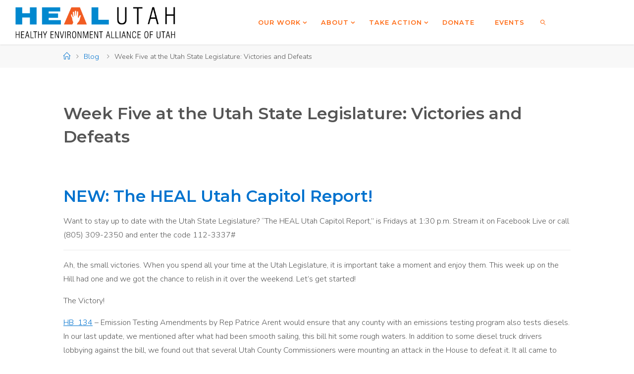

--- FILE ---
content_type: text/html; charset=UTF-8
request_url: https://www.healutah.org/week-five-utah-state-legislature-victories-defeats/
body_size: 20892
content:
<!DOCTYPE html>
<html lang="en-US">
<head>
<meta name="viewport" content="width=device-width, user-scalable=yes, initial-scale=1.0">
<meta http-equiv="X-UA-Compatible" content="IE=edge" /><meta charset="UTF-8">
<link rel="profile" href="http://gmpg.org/xfn/11">
<meta name='robots' content='index, follow, max-image-preview:large, max-snippet:-1, max-video-preview:-1' />

	<!-- This site is optimized with the Yoast SEO plugin v26.8 - https://yoast.com/product/yoast-seo-wordpress/ -->
	<title>Week Five at the Utah State Legislature: Victories and Defeats - HEAL Utah</title>
	<link rel="canonical" href="https://www.healutah.org/week-five-utah-state-legislature-victories-defeats/" />
	<meta property="og:locale" content="en_US" />
	<meta property="og:type" content="article" />
	<meta property="og:title" content="Week Five at the Utah State Legislature: Victories and Defeats - HEAL Utah" />
	<meta property="og:description" content="NEW: The HEAL Utah Capitol Report! Want to stay up to date with the Utah State Legislature? “The HEAL Utah Capitol Report,” is Fridays at…" />
	<meta property="og:url" content="https://www.healutah.org/week-five-utah-state-legislature-victories-defeats/" />
	<meta property="og:site_name" content="HEAL Utah" />
	<meta property="article:published_time" content="2017-02-28T17:47:37+00:00" />
	<meta property="og:image" content="https://ci4.googleusercontent.com/proxy/y3UOBHv7qfeKm_GvoRmApDpgsOIBvSDaYoRyBvziYwH6Me2LYq3EEv79wczcQxuilR3NPLfLGiA7kz3CsJfueJZFjw9NUl8d1Cgv1wIfcGBXMty3YPMDOQryMXKf=s0-d-e1-ft#http://salsa3.salsalabs.com/o/50929/images/Capitol%20Report%20Image.png" />
	<meta name="author" content="Laura Schmidt" />
	<meta name="twitter:card" content="summary_large_image" />
	<meta name="twitter:label1" content="Written by" />
	<meta name="twitter:data1" content="Laura Schmidt" />
	<meta name="twitter:label2" content="Est. reading time" />
	<meta name="twitter:data2" content="4 minutes" />
	<script type="application/ld+json" class="yoast-schema-graph">{"@context":"https://schema.org","@graph":[{"@type":"Article","@id":"https://www.healutah.org/week-five-utah-state-legislature-victories-defeats/#article","isPartOf":{"@id":"https://www.healutah.org/week-five-utah-state-legislature-victories-defeats/"},"author":{"name":"Laura Schmidt","@id":"https://www.healutah.org/#/schema/person/95068dfaa05a6b7f3e788f5cc113fd62"},"headline":"Week Five at the Utah State Legislature: Victories and Defeats","datePublished":"2017-02-28T17:47:37+00:00","mainEntityOfPage":{"@id":"https://www.healutah.org/week-five-utah-state-legislature-victories-defeats/"},"wordCount":835,"publisher":{"@id":"https://www.healutah.org/#organization"},"image":{"@id":"https://www.healutah.org/week-five-utah-state-legislature-victories-defeats/#primaryimage"},"thumbnailUrl":"https://ci4.googleusercontent.com/proxy/y3UOBHv7qfeKm_GvoRmApDpgsOIBvSDaYoRyBvziYwH6Me2LYq3EEv79wczcQxuilR3NPLfLGiA7kz3CsJfueJZFjw9NUl8d1Cgv1wIfcGBXMty3YPMDOQryMXKf=s0-d-e1-ft#http://salsa3.salsalabs.com/o/50929/images/Capitol%20Report%20Image.png","keywords":["2017 Legislative Session","Air Conservation Amendments","Emission Testing Amendments","Energy Efficient Vehicle Tax Credit Amendments","Solar Access Amendments","State Board Commission Amendments"],"articleSection":["Blog","Clean Air","Renewable Energy"],"inLanguage":"en-US"},{"@type":"WebPage","@id":"https://www.healutah.org/week-five-utah-state-legislature-victories-defeats/","url":"https://www.healutah.org/week-five-utah-state-legislature-victories-defeats/","name":"Week Five at the Utah State Legislature: Victories and Defeats - HEAL Utah","isPartOf":{"@id":"https://www.healutah.org/#website"},"primaryImageOfPage":{"@id":"https://www.healutah.org/week-five-utah-state-legislature-victories-defeats/#primaryimage"},"image":{"@id":"https://www.healutah.org/week-five-utah-state-legislature-victories-defeats/#primaryimage"},"thumbnailUrl":"https://ci4.googleusercontent.com/proxy/y3UOBHv7qfeKm_GvoRmApDpgsOIBvSDaYoRyBvziYwH6Me2LYq3EEv79wczcQxuilR3NPLfLGiA7kz3CsJfueJZFjw9NUl8d1Cgv1wIfcGBXMty3YPMDOQryMXKf=s0-d-e1-ft#http://salsa3.salsalabs.com/o/50929/images/Capitol%20Report%20Image.png","datePublished":"2017-02-28T17:47:37+00:00","breadcrumb":{"@id":"https://www.healutah.org/week-five-utah-state-legislature-victories-defeats/#breadcrumb"},"inLanguage":"en-US","potentialAction":[{"@type":"ReadAction","target":["https://www.healutah.org/week-five-utah-state-legislature-victories-defeats/"]}]},{"@type":"ImageObject","inLanguage":"en-US","@id":"https://www.healutah.org/week-five-utah-state-legislature-victories-defeats/#primaryimage","url":"https://ci4.googleusercontent.com/proxy/y3UOBHv7qfeKm_GvoRmApDpgsOIBvSDaYoRyBvziYwH6Me2LYq3EEv79wczcQxuilR3NPLfLGiA7kz3CsJfueJZFjw9NUl8d1Cgv1wIfcGBXMty3YPMDOQryMXKf=s0-d-e1-ft#http://salsa3.salsalabs.com/o/50929/images/Capitol%20Report%20Image.png","contentUrl":"https://ci4.googleusercontent.com/proxy/y3UOBHv7qfeKm_GvoRmApDpgsOIBvSDaYoRyBvziYwH6Me2LYq3EEv79wczcQxuilR3NPLfLGiA7kz3CsJfueJZFjw9NUl8d1Cgv1wIfcGBXMty3YPMDOQryMXKf=s0-d-e1-ft#http://salsa3.salsalabs.com/o/50929/images/Capitol%20Report%20Image.png"},{"@type":"BreadcrumbList","@id":"https://www.healutah.org/week-five-utah-state-legislature-victories-defeats/#breadcrumb","itemListElement":[{"@type":"ListItem","position":1,"name":"Home","item":"https://www.healutah.org/"},{"@type":"ListItem","position":2,"name":"Week Five at the Utah State Legislature: Victories and Defeats"}]},{"@type":"WebSite","@id":"https://www.healutah.org/#website","url":"https://www.healutah.org/","name":"HEAL Utah","description":"Healthy Environment Alliance Of Utah","publisher":{"@id":"https://www.healutah.org/#organization"},"potentialAction":[{"@type":"SearchAction","target":{"@type":"EntryPoint","urlTemplate":"https://www.healutah.org/?s={search_term_string}"},"query-input":{"@type":"PropertyValueSpecification","valueRequired":true,"valueName":"search_term_string"}}],"inLanguage":"en-US"},{"@type":"Organization","@id":"https://www.healutah.org/#organization","name":"HEAL Utah","url":"https://www.healutah.org/","logo":{"@type":"ImageObject","inLanguage":"en-US","@id":"https://www.healutah.org/#/schema/logo/image/","url":"https://i0.wp.com/www.healutah.org/wp-content/uploads/2019/03/heal-final-1000px.png?fit=1000%2C215&ssl=1","contentUrl":"https://i0.wp.com/www.healutah.org/wp-content/uploads/2019/03/heal-final-1000px.png?fit=1000%2C215&ssl=1","width":1000,"height":215,"caption":"HEAL Utah"},"image":{"@id":"https://www.healutah.org/#/schema/logo/image/"}},{"@type":"Person","@id":"https://www.healutah.org/#/schema/person/95068dfaa05a6b7f3e788f5cc113fd62","name":"Laura Schmidt","image":{"@type":"ImageObject","inLanguage":"en-US","@id":"https://www.healutah.org/#/schema/person/image/","url":"https://secure.gravatar.com/avatar/56aed3c1b2a579138965eae6b705044cb9adb3059933608d368def1d49ee119f?s=96&d=mm&r=g","contentUrl":"https://secure.gravatar.com/avatar/56aed3c1b2a579138965eae6b705044cb9adb3059933608d368def1d49ee119f?s=96&d=mm&r=g","caption":"Laura Schmidt"},"url":"https://www.healutah.org/author/laurahealutah-org/"}]}</script>
	<!-- / Yoast SEO plugin. -->


<link rel='dns-prefetch' href='//www.healutah.org' />
<link rel='dns-prefetch' href='//secure.gravatar.com' />
<link rel='dns-prefetch' href='//stats.wp.com' />
<link rel='dns-prefetch' href='//fonts.googleapis.com' />
<link rel='dns-prefetch' href='//v0.wordpress.com' />
<link rel='preconnect' href='//i0.wp.com' />
<link rel='preconnect' href='//c0.wp.com' />
<link rel="alternate" type="application/rss+xml" title="HEAL Utah &raquo; Feed" href="https://www.healutah.org/feed/" />
<link rel="alternate" type="text/calendar" title="HEAL Utah &raquo; iCal Feed" href="https://www.healutah.org/events1/?ical=1" />
<link rel="alternate" title="oEmbed (JSON)" type="application/json+oembed" href="https://www.healutah.org/wp-json/oembed/1.0/embed?url=https%3A%2F%2Fwww.healutah.org%2Fweek-five-utah-state-legislature-victories-defeats%2F" />
<link rel="alternate" title="oEmbed (XML)" type="text/xml+oembed" href="https://www.healutah.org/wp-json/oembed/1.0/embed?url=https%3A%2F%2Fwww.healutah.org%2Fweek-five-utah-state-legislature-victories-defeats%2F&#038;format=xml" />
		<!-- This site uses the Google Analytics by MonsterInsights plugin v9.11.1 - Using Analytics tracking - https://www.monsterinsights.com/ -->
							<script src="//www.googletagmanager.com/gtag/js?id=G-0PZ11W7LB4"  data-cfasync="false" data-wpfc-render="false" async></script>
			<script data-cfasync="false" data-wpfc-render="false">
				var mi_version = '9.11.1';
				var mi_track_user = true;
				var mi_no_track_reason = '';
								var MonsterInsightsDefaultLocations = {"page_location":"https:\/\/www.healutah.org\/week-five-utah-state-legislature-victories-defeats\/"};
								if ( typeof MonsterInsightsPrivacyGuardFilter === 'function' ) {
					var MonsterInsightsLocations = (typeof MonsterInsightsExcludeQuery === 'object') ? MonsterInsightsPrivacyGuardFilter( MonsterInsightsExcludeQuery ) : MonsterInsightsPrivacyGuardFilter( MonsterInsightsDefaultLocations );
				} else {
					var MonsterInsightsLocations = (typeof MonsterInsightsExcludeQuery === 'object') ? MonsterInsightsExcludeQuery : MonsterInsightsDefaultLocations;
				}

								var disableStrs = [
										'ga-disable-G-0PZ11W7LB4',
									];

				/* Function to detect opted out users */
				function __gtagTrackerIsOptedOut() {
					for (var index = 0; index < disableStrs.length; index++) {
						if (document.cookie.indexOf(disableStrs[index] + '=true') > -1) {
							return true;
						}
					}

					return false;
				}

				/* Disable tracking if the opt-out cookie exists. */
				if (__gtagTrackerIsOptedOut()) {
					for (var index = 0; index < disableStrs.length; index++) {
						window[disableStrs[index]] = true;
					}
				}

				/* Opt-out function */
				function __gtagTrackerOptout() {
					for (var index = 0; index < disableStrs.length; index++) {
						document.cookie = disableStrs[index] + '=true; expires=Thu, 31 Dec 2099 23:59:59 UTC; path=/';
						window[disableStrs[index]] = true;
					}
				}

				if ('undefined' === typeof gaOptout) {
					function gaOptout() {
						__gtagTrackerOptout();
					}
				}
								window.dataLayer = window.dataLayer || [];

				window.MonsterInsightsDualTracker = {
					helpers: {},
					trackers: {},
				};
				if (mi_track_user) {
					function __gtagDataLayer() {
						dataLayer.push(arguments);
					}

					function __gtagTracker(type, name, parameters) {
						if (!parameters) {
							parameters = {};
						}

						if (parameters.send_to) {
							__gtagDataLayer.apply(null, arguments);
							return;
						}

						if (type === 'event') {
														parameters.send_to = monsterinsights_frontend.v4_id;
							var hookName = name;
							if (typeof parameters['event_category'] !== 'undefined') {
								hookName = parameters['event_category'] + ':' + name;
							}

							if (typeof MonsterInsightsDualTracker.trackers[hookName] !== 'undefined') {
								MonsterInsightsDualTracker.trackers[hookName](parameters);
							} else {
								__gtagDataLayer('event', name, parameters);
							}
							
						} else {
							__gtagDataLayer.apply(null, arguments);
						}
					}

					__gtagTracker('js', new Date());
					__gtagTracker('set', {
						'developer_id.dZGIzZG': true,
											});
					if ( MonsterInsightsLocations.page_location ) {
						__gtagTracker('set', MonsterInsightsLocations);
					}
										__gtagTracker('config', 'G-0PZ11W7LB4', {"forceSSL":"true"} );
										window.gtag = __gtagTracker;										(function () {
						/* https://developers.google.com/analytics/devguides/collection/analyticsjs/ */
						/* ga and __gaTracker compatibility shim. */
						var noopfn = function () {
							return null;
						};
						var newtracker = function () {
							return new Tracker();
						};
						var Tracker = function () {
							return null;
						};
						var p = Tracker.prototype;
						p.get = noopfn;
						p.set = noopfn;
						p.send = function () {
							var args = Array.prototype.slice.call(arguments);
							args.unshift('send');
							__gaTracker.apply(null, args);
						};
						var __gaTracker = function () {
							var len = arguments.length;
							if (len === 0) {
								return;
							}
							var f = arguments[len - 1];
							if (typeof f !== 'object' || f === null || typeof f.hitCallback !== 'function') {
								if ('send' === arguments[0]) {
									var hitConverted, hitObject = false, action;
									if ('event' === arguments[1]) {
										if ('undefined' !== typeof arguments[3]) {
											hitObject = {
												'eventAction': arguments[3],
												'eventCategory': arguments[2],
												'eventLabel': arguments[4],
												'value': arguments[5] ? arguments[5] : 1,
											}
										}
									}
									if ('pageview' === arguments[1]) {
										if ('undefined' !== typeof arguments[2]) {
											hitObject = {
												'eventAction': 'page_view',
												'page_path': arguments[2],
											}
										}
									}
									if (typeof arguments[2] === 'object') {
										hitObject = arguments[2];
									}
									if (typeof arguments[5] === 'object') {
										Object.assign(hitObject, arguments[5]);
									}
									if ('undefined' !== typeof arguments[1].hitType) {
										hitObject = arguments[1];
										if ('pageview' === hitObject.hitType) {
											hitObject.eventAction = 'page_view';
										}
									}
									if (hitObject) {
										action = 'timing' === arguments[1].hitType ? 'timing_complete' : hitObject.eventAction;
										hitConverted = mapArgs(hitObject);
										__gtagTracker('event', action, hitConverted);
									}
								}
								return;
							}

							function mapArgs(args) {
								var arg, hit = {};
								var gaMap = {
									'eventCategory': 'event_category',
									'eventAction': 'event_action',
									'eventLabel': 'event_label',
									'eventValue': 'event_value',
									'nonInteraction': 'non_interaction',
									'timingCategory': 'event_category',
									'timingVar': 'name',
									'timingValue': 'value',
									'timingLabel': 'event_label',
									'page': 'page_path',
									'location': 'page_location',
									'title': 'page_title',
									'referrer' : 'page_referrer',
								};
								for (arg in args) {
																		if (!(!args.hasOwnProperty(arg) || !gaMap.hasOwnProperty(arg))) {
										hit[gaMap[arg]] = args[arg];
									} else {
										hit[arg] = args[arg];
									}
								}
								return hit;
							}

							try {
								f.hitCallback();
							} catch (ex) {
							}
						};
						__gaTracker.create = newtracker;
						__gaTracker.getByName = newtracker;
						__gaTracker.getAll = function () {
							return [];
						};
						__gaTracker.remove = noopfn;
						__gaTracker.loaded = true;
						window['__gaTracker'] = __gaTracker;
					})();
									} else {
										console.log("");
					(function () {
						function __gtagTracker() {
							return null;
						}

						window['__gtagTracker'] = __gtagTracker;
						window['gtag'] = __gtagTracker;
					})();
									}
			</script>
							<!-- / Google Analytics by MonsterInsights -->
		<style id='wp-img-auto-sizes-contain-inline-css'>
img:is([sizes=auto i],[sizes^="auto," i]){contain-intrinsic-size:3000px 1500px}
/*# sourceURL=wp-img-auto-sizes-contain-inline-css */
</style>
<link rel='stylesheet' id='fluidaplus-shortcodes-css' href='https://www.healutah.org/wp-content/themes/fluida-plus/plus/resources/shortcodes.css?ver=1.8.8' media='all' />
<style id='wp-emoji-styles-inline-css'>

	img.wp-smiley, img.emoji {
		display: inline !important;
		border: none !important;
		box-shadow: none !important;
		height: 1em !important;
		width: 1em !important;
		margin: 0 0.07em !important;
		vertical-align: -0.1em !important;
		background: none !important;
		padding: 0 !important;
	}
/*# sourceURL=wp-emoji-styles-inline-css */
</style>
<link rel='stylesheet' id='wp-block-library-css' href='https://c0.wp.com/c/6.9/wp-includes/css/dist/block-library/style.min.css' media='all' />
<style id='classic-theme-styles-inline-css'>
/*! This file is auto-generated */
.wp-block-button__link{color:#fff;background-color:#32373c;border-radius:9999px;box-shadow:none;text-decoration:none;padding:calc(.667em + 2px) calc(1.333em + 2px);font-size:1.125em}.wp-block-file__button{background:#32373c;color:#fff;text-decoration:none}
/*# sourceURL=/wp-includes/css/classic-themes.min.css */
</style>
<link rel='stylesheet' id='wp-components-css' href='https://c0.wp.com/c/6.9/wp-includes/css/dist/components/style.min.css' media='all' />
<link rel='stylesheet' id='wp-preferences-css' href='https://c0.wp.com/c/6.9/wp-includes/css/dist/preferences/style.min.css' media='all' />
<link rel='stylesheet' id='wp-block-editor-css' href='https://c0.wp.com/c/6.9/wp-includes/css/dist/block-editor/style.min.css' media='all' />
<link rel='stylesheet' id='popup-maker-block-library-style-css' href='https://www.healutah.org/wp-content/plugins/popup-maker/dist/packages/block-library-style.css?ver=dbea705cfafe089d65f1' media='all' />
<link rel='stylesheet' id='mediaelement-css' href='https://c0.wp.com/c/6.9/wp-includes/js/mediaelement/mediaelementplayer-legacy.min.css' media='all' />
<link rel='stylesheet' id='wp-mediaelement-css' href='https://c0.wp.com/c/6.9/wp-includes/js/mediaelement/wp-mediaelement.min.css' media='all' />
<style id='jetpack-sharing-buttons-style-inline-css'>
.jetpack-sharing-buttons__services-list{display:flex;flex-direction:row;flex-wrap:wrap;gap:0;list-style-type:none;margin:5px;padding:0}.jetpack-sharing-buttons__services-list.has-small-icon-size{font-size:12px}.jetpack-sharing-buttons__services-list.has-normal-icon-size{font-size:16px}.jetpack-sharing-buttons__services-list.has-large-icon-size{font-size:24px}.jetpack-sharing-buttons__services-list.has-huge-icon-size{font-size:36px}@media print{.jetpack-sharing-buttons__services-list{display:none!important}}.editor-styles-wrapper .wp-block-jetpack-sharing-buttons{gap:0;padding-inline-start:0}ul.jetpack-sharing-buttons__services-list.has-background{padding:1.25em 2.375em}
/*# sourceURL=https://www.healutah.org/wp-content/plugins/jetpack/_inc/blocks/sharing-buttons/view.css */
</style>
<style id='global-styles-inline-css'>
:root{--wp--preset--aspect-ratio--square: 1;--wp--preset--aspect-ratio--4-3: 4/3;--wp--preset--aspect-ratio--3-4: 3/4;--wp--preset--aspect-ratio--3-2: 3/2;--wp--preset--aspect-ratio--2-3: 2/3;--wp--preset--aspect-ratio--16-9: 16/9;--wp--preset--aspect-ratio--9-16: 9/16;--wp--preset--color--black: #000000;--wp--preset--color--cyan-bluish-gray: #abb8c3;--wp--preset--color--white: #ffffff;--wp--preset--color--pale-pink: #f78da7;--wp--preset--color--vivid-red: #cf2e2e;--wp--preset--color--luminous-vivid-orange: #ff6900;--wp--preset--color--luminous-vivid-amber: #fcb900;--wp--preset--color--light-green-cyan: #7bdcb5;--wp--preset--color--vivid-green-cyan: #00d084;--wp--preset--color--pale-cyan-blue: #8ed1fc;--wp--preset--color--vivid-cyan-blue: #0693e3;--wp--preset--color--vivid-purple: #9b51e0;--wp--preset--color--accent-1: #0072ce;--wp--preset--color--accent-2: #ff6a13;--wp--preset--color--headings: #0072ce;--wp--preset--color--sitetext: #555;--wp--preset--color--sitebg: #fff;--wp--preset--gradient--vivid-cyan-blue-to-vivid-purple: linear-gradient(135deg,rgb(6,147,227) 0%,rgb(155,81,224) 100%);--wp--preset--gradient--light-green-cyan-to-vivid-green-cyan: linear-gradient(135deg,rgb(122,220,180) 0%,rgb(0,208,130) 100%);--wp--preset--gradient--luminous-vivid-amber-to-luminous-vivid-orange: linear-gradient(135deg,rgb(252,185,0) 0%,rgb(255,105,0) 100%);--wp--preset--gradient--luminous-vivid-orange-to-vivid-red: linear-gradient(135deg,rgb(255,105,0) 0%,rgb(207,46,46) 100%);--wp--preset--gradient--very-light-gray-to-cyan-bluish-gray: linear-gradient(135deg,rgb(238,238,238) 0%,rgb(169,184,195) 100%);--wp--preset--gradient--cool-to-warm-spectrum: linear-gradient(135deg,rgb(74,234,220) 0%,rgb(151,120,209) 20%,rgb(207,42,186) 40%,rgb(238,44,130) 60%,rgb(251,105,98) 80%,rgb(254,248,76) 100%);--wp--preset--gradient--blush-light-purple: linear-gradient(135deg,rgb(255,206,236) 0%,rgb(152,150,240) 100%);--wp--preset--gradient--blush-bordeaux: linear-gradient(135deg,rgb(254,205,165) 0%,rgb(254,45,45) 50%,rgb(107,0,62) 100%);--wp--preset--gradient--luminous-dusk: linear-gradient(135deg,rgb(255,203,112) 0%,rgb(199,81,192) 50%,rgb(65,88,208) 100%);--wp--preset--gradient--pale-ocean: linear-gradient(135deg,rgb(255,245,203) 0%,rgb(182,227,212) 50%,rgb(51,167,181) 100%);--wp--preset--gradient--electric-grass: linear-gradient(135deg,rgb(202,248,128) 0%,rgb(113,206,126) 100%);--wp--preset--gradient--midnight: linear-gradient(135deg,rgb(2,3,129) 0%,rgb(40,116,252) 100%);--wp--preset--font-size--small: 10px;--wp--preset--font-size--medium: 20px;--wp--preset--font-size--large: 25px;--wp--preset--font-size--x-large: 42px;--wp--preset--font-size--normal: 16px;--wp--preset--font-size--larger: 40px;--wp--preset--spacing--20: 0.44rem;--wp--preset--spacing--30: 0.67rem;--wp--preset--spacing--40: 1rem;--wp--preset--spacing--50: 1.5rem;--wp--preset--spacing--60: 2.25rem;--wp--preset--spacing--70: 3.38rem;--wp--preset--spacing--80: 5.06rem;--wp--preset--shadow--natural: 6px 6px 9px rgba(0, 0, 0, 0.2);--wp--preset--shadow--deep: 12px 12px 50px rgba(0, 0, 0, 0.4);--wp--preset--shadow--sharp: 6px 6px 0px rgba(0, 0, 0, 0.2);--wp--preset--shadow--outlined: 6px 6px 0px -3px rgb(255, 255, 255), 6px 6px rgb(0, 0, 0);--wp--preset--shadow--crisp: 6px 6px 0px rgb(0, 0, 0);}:where(.is-layout-flex){gap: 0.5em;}:where(.is-layout-grid){gap: 0.5em;}body .is-layout-flex{display: flex;}.is-layout-flex{flex-wrap: wrap;align-items: center;}.is-layout-flex > :is(*, div){margin: 0;}body .is-layout-grid{display: grid;}.is-layout-grid > :is(*, div){margin: 0;}:where(.wp-block-columns.is-layout-flex){gap: 2em;}:where(.wp-block-columns.is-layout-grid){gap: 2em;}:where(.wp-block-post-template.is-layout-flex){gap: 1.25em;}:where(.wp-block-post-template.is-layout-grid){gap: 1.25em;}.has-black-color{color: var(--wp--preset--color--black) !important;}.has-cyan-bluish-gray-color{color: var(--wp--preset--color--cyan-bluish-gray) !important;}.has-white-color{color: var(--wp--preset--color--white) !important;}.has-pale-pink-color{color: var(--wp--preset--color--pale-pink) !important;}.has-vivid-red-color{color: var(--wp--preset--color--vivid-red) !important;}.has-luminous-vivid-orange-color{color: var(--wp--preset--color--luminous-vivid-orange) !important;}.has-luminous-vivid-amber-color{color: var(--wp--preset--color--luminous-vivid-amber) !important;}.has-light-green-cyan-color{color: var(--wp--preset--color--light-green-cyan) !important;}.has-vivid-green-cyan-color{color: var(--wp--preset--color--vivid-green-cyan) !important;}.has-pale-cyan-blue-color{color: var(--wp--preset--color--pale-cyan-blue) !important;}.has-vivid-cyan-blue-color{color: var(--wp--preset--color--vivid-cyan-blue) !important;}.has-vivid-purple-color{color: var(--wp--preset--color--vivid-purple) !important;}.has-black-background-color{background-color: var(--wp--preset--color--black) !important;}.has-cyan-bluish-gray-background-color{background-color: var(--wp--preset--color--cyan-bluish-gray) !important;}.has-white-background-color{background-color: var(--wp--preset--color--white) !important;}.has-pale-pink-background-color{background-color: var(--wp--preset--color--pale-pink) !important;}.has-vivid-red-background-color{background-color: var(--wp--preset--color--vivid-red) !important;}.has-luminous-vivid-orange-background-color{background-color: var(--wp--preset--color--luminous-vivid-orange) !important;}.has-luminous-vivid-amber-background-color{background-color: var(--wp--preset--color--luminous-vivid-amber) !important;}.has-light-green-cyan-background-color{background-color: var(--wp--preset--color--light-green-cyan) !important;}.has-vivid-green-cyan-background-color{background-color: var(--wp--preset--color--vivid-green-cyan) !important;}.has-pale-cyan-blue-background-color{background-color: var(--wp--preset--color--pale-cyan-blue) !important;}.has-vivid-cyan-blue-background-color{background-color: var(--wp--preset--color--vivid-cyan-blue) !important;}.has-vivid-purple-background-color{background-color: var(--wp--preset--color--vivid-purple) !important;}.has-black-border-color{border-color: var(--wp--preset--color--black) !important;}.has-cyan-bluish-gray-border-color{border-color: var(--wp--preset--color--cyan-bluish-gray) !important;}.has-white-border-color{border-color: var(--wp--preset--color--white) !important;}.has-pale-pink-border-color{border-color: var(--wp--preset--color--pale-pink) !important;}.has-vivid-red-border-color{border-color: var(--wp--preset--color--vivid-red) !important;}.has-luminous-vivid-orange-border-color{border-color: var(--wp--preset--color--luminous-vivid-orange) !important;}.has-luminous-vivid-amber-border-color{border-color: var(--wp--preset--color--luminous-vivid-amber) !important;}.has-light-green-cyan-border-color{border-color: var(--wp--preset--color--light-green-cyan) !important;}.has-vivid-green-cyan-border-color{border-color: var(--wp--preset--color--vivid-green-cyan) !important;}.has-pale-cyan-blue-border-color{border-color: var(--wp--preset--color--pale-cyan-blue) !important;}.has-vivid-cyan-blue-border-color{border-color: var(--wp--preset--color--vivid-cyan-blue) !important;}.has-vivid-purple-border-color{border-color: var(--wp--preset--color--vivid-purple) !important;}.has-vivid-cyan-blue-to-vivid-purple-gradient-background{background: var(--wp--preset--gradient--vivid-cyan-blue-to-vivid-purple) !important;}.has-light-green-cyan-to-vivid-green-cyan-gradient-background{background: var(--wp--preset--gradient--light-green-cyan-to-vivid-green-cyan) !important;}.has-luminous-vivid-amber-to-luminous-vivid-orange-gradient-background{background: var(--wp--preset--gradient--luminous-vivid-amber-to-luminous-vivid-orange) !important;}.has-luminous-vivid-orange-to-vivid-red-gradient-background{background: var(--wp--preset--gradient--luminous-vivid-orange-to-vivid-red) !important;}.has-very-light-gray-to-cyan-bluish-gray-gradient-background{background: var(--wp--preset--gradient--very-light-gray-to-cyan-bluish-gray) !important;}.has-cool-to-warm-spectrum-gradient-background{background: var(--wp--preset--gradient--cool-to-warm-spectrum) !important;}.has-blush-light-purple-gradient-background{background: var(--wp--preset--gradient--blush-light-purple) !important;}.has-blush-bordeaux-gradient-background{background: var(--wp--preset--gradient--blush-bordeaux) !important;}.has-luminous-dusk-gradient-background{background: var(--wp--preset--gradient--luminous-dusk) !important;}.has-pale-ocean-gradient-background{background: var(--wp--preset--gradient--pale-ocean) !important;}.has-electric-grass-gradient-background{background: var(--wp--preset--gradient--electric-grass) !important;}.has-midnight-gradient-background{background: var(--wp--preset--gradient--midnight) !important;}.has-small-font-size{font-size: var(--wp--preset--font-size--small) !important;}.has-medium-font-size{font-size: var(--wp--preset--font-size--medium) !important;}.has-large-font-size{font-size: var(--wp--preset--font-size--large) !important;}.has-x-large-font-size{font-size: var(--wp--preset--font-size--x-large) !important;}
:where(.wp-block-post-template.is-layout-flex){gap: 1.25em;}:where(.wp-block-post-template.is-layout-grid){gap: 1.25em;}
:where(.wp-block-term-template.is-layout-flex){gap: 1.25em;}:where(.wp-block-term-template.is-layout-grid){gap: 1.25em;}
:where(.wp-block-columns.is-layout-flex){gap: 2em;}:where(.wp-block-columns.is-layout-grid){gap: 2em;}
:root :where(.wp-block-pullquote){font-size: 1.5em;line-height: 1.6;}
/*# sourceURL=global-styles-inline-css */
</style>
<link rel='stylesheet' id='contact-form-7-css' href='https://www.healutah.org/wp-content/plugins/contact-form-7/includes/css/styles.css?ver=6.1.4' media='all' />
<link rel='stylesheet' id='tribe-events-v2-single-skeleton-css' href='https://www.healutah.org/wp-content/plugins/the-events-calendar/build/css/tribe-events-single-skeleton.css?ver=6.15.14' media='all' />
<link rel='stylesheet' id='tribe-events-v2-single-skeleton-full-css' href='https://www.healutah.org/wp-content/plugins/the-events-calendar/build/css/tribe-events-single-full.css?ver=6.15.14' media='all' />
<link rel='stylesheet' id='tec-events-elementor-widgets-base-styles-css' href='https://www.healutah.org/wp-content/plugins/the-events-calendar/build/css/integrations/plugins/elementor/widgets/widget-base.css?ver=6.15.14' media='all' />
<link rel='stylesheet' id='fluida-themefonts-css' href='https://www.healutah.org/wp-content/themes/fluida-plus/resources/fonts/fontfaces.css?ver=1.8.8' media='all' />
<link rel='stylesheet' id='fluida-googlefonts-css' href='//fonts.googleapis.com/css?family=Nunito%3A%7COpen+Sans%3A%7CMontserrat%3A%7COpen+Sans+Condensed%3A300%7CNunito%3A100%2C200%2C300%2C400%2C500%2C600%2C700%2C800%2C900%7COpen+Sans%3A100%2C200%2C300%2C400%2C500%2C600%2C700%2C800%2C900%7CMontserrat%3A300%7CMontserrat%3A600%7COpen+Sans%3A600%7CNunito%3A300%7COpen+Sans%3A300%7COpen+Sans+Condensed%3A600%2C300&#038;ver=1.8.8' media='all' />
<link rel='stylesheet' id='fluida-main-css' href='https://www.healutah.org/wp-content/themes/fluida-plus/style.css?ver=1.8.8' media='all' />
<style id='fluida-main-inline-css'>
 #site-header-main-inside, #container, #colophon-inside, #footer-inside, #breadcrumbs-container-inside, #wp-custom-header { margin: 0 auto; max-width: 1600px; } #site-header-main { left: 0; right: 0; } #primary { width: 300px; } #secondary { width: 300px; } #container.one-column { } #container.two-columns-right #secondary { float: right; } #container.two-columns-right .main, .two-columns-right #breadcrumbs { width: calc( 98% - 300px ); float: left; } #container.two-columns-left #primary { float: left; } #container.two-columns-left .main, .two-columns-left #breadcrumbs { width: calc( 98% - 300px ); float: right; } #container.three-columns-right #primary, #container.three-columns-left #primary, #container.three-columns-sided #primary { float: left; } #container.three-columns-right #secondary, #container.three-columns-left #secondary, #container.three-columns-sided #secondary { float: left; } #container.three-columns-right #primary, #container.three-columns-left #secondary { margin-left: 2%; margin-right: 2%; } #container.three-columns-right .main, .three-columns-right #breadcrumbs { width: calc( 96% - 600px ); float: left; } #container.three-columns-left .main, .three-columns-left #breadcrumbs { width: calc( 96% - 600px ); float: right; } #container.three-columns-sided #secondary { float: right; } #container.three-columns-sided .main, .three-columns-sided #breadcrumbs { width: calc( 96% - 600px ); float: right; margin: 0 calc( 2% + 300px ) 0 -1920px; } #site-text { clip: rect(1px, 1px, 1px, 1px); height: 1px; overflow: hidden; position: absolute !important; width: 1px; word-wrap: normal !important; } html { font-family: 'Nunito'; font-size: 16px; font-weight: 300; line-height: 1.8; } #site-title { font-family: 'Montserrat'; font-size: 90%; font-weight: 300; } #access ul li a { font-family: 'Montserrat'; font-size: 80%; font-weight: 700; } #access i.search-icon { ; } .widget-title { font-family: 'Montserrat'; font-size: 100%; font-weight: 600; } .widget-container { font-family: 'Nunito'; font-size: 100%; font-weight: 300; } .entry-title, #reply-title, .woocommerce .main .page-title, .woocommerce .main .entry-title { font-family: 'Montserrat'; font-size: 210%; font-weight: 600; } .content-masonry .entry-title { font-size: 157.5%; } h1 { font-size: 2.33em; } h2 { font-size: 2.06em; } h3 { font-size: 1.79em; } h4 { font-size: 1.52em; } h5 { font-size: 1.25em; } h6 { font-size: 0.98em; } h1, h2, h3, h4, h5, h6 { font-family: 'Montserrat'; font-weight: 600; } .lp-staticslider .staticslider-caption-title, .seriousslider.seriousslider-theme .seriousslider-caption-title { font-family: 'Montserrat'; } body { color: #555; background-color: #ffffff; } #site-header-main, #site-header-main-inside, #access ul li a, #access ul ul, #access::after { background-color: #ffffff; } #access .menu-main-search .searchform { border-color: #ff6a13; background-color: #ff6a13; } .menu-search-animated .searchform input[type="search"], .menu-search-animated .searchform input[type="search"]:focus { color: #ffffff; } #header a { color: #0072ce; } #access > div > ul > li, #access > div > ul > li > a { color: #ff6a13; } #access ul.sub-menu li a, #access ul.children li a { color: #0072ce; } #access ul.sub-menu li:hover > a, #access ul.children li:hover > a { background-color: rgba(0,114,206,0.1); } #access > div > ul > li:hover > a { color: #ffffff; } #access ul > li.current_page_item > a, #access ul > li.current-menu-item > a, #access ul > li.current_page_ancestor > a, #access ul > li.current-menu-ancestor > a, #access .sub-menu, #access .children { border-top-color: #ff6a13; } #access ul ul ul { border-left-color: rgba(0,114,206,0.5); } #access > div > ul > li:hover > a { background-color: #ff6a13; } #access ul.children > li.current_page_item > a, #access ul.sub-menu > li.current-menu-item > a, #access ul.children > li.current_page_ancestor > a, #access ul.sub-menu > li.current-menu-ancestor > a { border-color: #0072ce; } .searchform .searchsubmit, .searchform:hover input[type="search"], .searchform input[type="search"]:focus { color: #fff; background-color: transparent; } .searchform::after, .searchform input[type="search"]:focus, .searchform .searchsubmit:hover { background-color: #0072ce; } article.hentry, #primary, .searchform, .main > div:not(#content-masonry), .main > header, .main > nav#nav-below, .pagination span, .pagination a, #nav-old-below .nav-previous, #nav-old-below .nav-next { background-color: #fff; } #breadcrumbs-container { background-color: #f8f8f8;} #secondary { background-color: #bfbfbf; } #colophon, #footer { background-color: #5e5e5e; color: #ffffff; } span.entry-format { color: #0072ce; } .format-aside { border-top-color: #ffffff; } article.hentry .post-thumbnail-container { background-color: rgba(85,85,85,0.15); } .entry-content blockquote::before, .entry-content blockquote::after { color: rgba(85,85,85,0.1); } .entry-content h1, .entry-content h2, .entry-content h3, .entry-content h4, .lp-text-content h1, .lp-text-content h2, .lp-text-content h3, .lp-text-content h4 { color: #0072ce; } a { color: #0072ce; } a:hover, .entry-meta span a:hover, .comments-link a:hover { color: #ff6a13; } #footer a, .page-title strong { color: #0072ce; } #footer a:hover, #site-title a:hover span { color: #ff6a13; } #access > div > ul > li.menu-search-animated:hover i { color: #ffffff; } .continue-reading-link { color: #fff; background-color: #ff6a13} .continue-reading-link:before { background-color: #0072ce} .continue-reading-link:hover { color: #fff; } header.pad-container { border-top-color: #0072ce; } article.sticky:after { background-color: rgba(0,114,206,1); } .socials a:before { color: #0072ce; } .socials a:hover:before { color: #ff6a13; } .fluida-normalizedtags #content .tagcloud a { color: #fff; background-color: #0072ce; } .fluida-normalizedtags #content .tagcloud a:hover { background-color: #ff6a13; } #toTop .icon-back2top:before { color: #0072ce; } #toTop:hover .icon-back2top:before { color: #ff6a13; } .entry-meta .icon-metas:before { color: #ff6a13; } .page-link a:hover { border-top-color: #ff6a13; } #site-title span a span:nth-child(1) { background-color: #0072ce; color: #ffffff; width: 1.4em; margin-right: .1em; text-align: center; line-height: 1.4; font-weight: 300; } #site-title span a:hover span:nth-child(1) { background-color: #ff6a13; } .fluida-caption-one .main .wp-caption .wp-caption-text { border-bottom-color: #eeeeee; } .fluida-caption-two .main .wp-caption .wp-caption-text { background-color: #f5f5f5; } .fluida-image-one .entry-content img[class*="align"], .fluida-image-one .entry-summary img[class*="align"], .fluida-image-two .entry-content img[class*='align'], .fluida-image-two .entry-summary img[class*='align'] { border-color: #eeeeee; } .fluida-image-five .entry-content img[class*='align'], .fluida-image-five .entry-summary img[class*='align'] { border-color: #0072ce; } /* diffs */ span.edit-link a.post-edit-link, span.edit-link a.post-edit-link:hover, span.edit-link .icon-edit:before { color: #9a9a9a; } .searchform { border-color: #ebebeb; } .entry-meta span, .entry-utility span, .entry-meta time, .comment-meta a, #breadcrumbs-nav .icon-angle-right::before, .footermenu ul li span.sep { color: #9a9a9a; } #footer { border-top-color: #727272; } #colophon .widget-container:after { background-color: #727272; } #commentform { max-width:650px;} code, .reply a:after, #nav-below .nav-previous a:before, #nav-below .nav-next a:before, .reply a:after { background-color: #eeeeee; } pre, .entry-meta .author, nav.sidebarmenu, .page-link > span, article .author-info, .comment-author, .commentlist .comment-body, .commentlist .pingback, nav.sidebarmenu li a { border-color: #eeeeee; } select, input[type], textarea { color: #555; } button, input[type="button"], input[type="submit"], input[type="reset"] { background-color: #0072ce; color: #fff; } button:hover, input[type="button"]:hover, input[type="submit"]:hover, input[type="reset"]:hover { background-color: #ff6a13; } select, input[type], textarea { border-color: #e9e9e9; } input[type]:hover, textarea:hover, select:hover, input[type]:focus, textarea:focus, select:focus { border-color: #cdcdcd; } hr { background-color: #e9e9e9; } #toTop { background-color: rgba(250,250,250,0.8) } /* gutenberg */ .wp-block-image.alignwide { margin-left: -15%; margin-right: -15%; } .wp-block-image.alignwide img { width: 130%; max-width: 130%; } .has-accent-1-color, .has-accent-1-color:hover { color: #0072ce; } .has-accent-2-color, .has-accent-2-color:hover { color: #ff6a13; } .has-headings-color, .has-headings-color:hover { color: #0072ce; } .has-sitetext-color, .has-sitetext-color:hover { color: #555; } .has-sitebg-color, .has-sitebg-color:hover { color: #fff; } .has-accent-1-background-color { background-color: #0072ce; } .has-accent-2-background-color { background-color: #ff6a13; } .has-headings-background-color { background-color: #0072ce; } .has-sitetext-background-color { background-color: #555; } .has-sitebg-background-color { background-color: #fff; } .has-small-font-size { font-size: 10px; } .has-regular-font-size { font-size: 16px; } .has-large-font-size { font-size: 25px; } .has-larger-font-size { font-size: 40px; } .has-huge-font-size { font-size: 40px; } /* woocommerce */ .woocommerce-page #respond input#submit.alt, .woocommerce a.button.alt, .woocommerce-page button.button.alt, .woocommerce input.button.alt, .woocommerce #respond input#submit, .woocommerce a.button, .woocommerce button.button, .woocommerce input.button { background-color: #0072ce; color: #fff; line-height: 1.8; } .woocommerce #respond input#submit:hover, .woocommerce a.button:hover, .woocommerce button.button:hover, .woocommerce input.button:hover { background-color: #2294f0; color: #fff;} .woocommerce-page #respond input#submit.alt, .woocommerce a.button.alt, .woocommerce-page button.button.alt, .woocommerce input.button.alt { background-color: #ff6a13; color: #fff; line-height: 1.8; } .woocommerce-page #respond input#submit.alt:hover, .woocommerce a.button.alt:hover, .woocommerce-page button.button.alt:hover, .woocommerce input.button.alt:hover { background-color: #ff8c35; color: #fff;} .woocommerce div.product .woocommerce-tabs ul.tabs li.active { border-bottom-color: #fff; } .woocommerce #respond input#submit.alt.disabled, .woocommerce #respond input#submit.alt.disabled:hover, .woocommerce #respond input#submit.alt:disabled, .woocommerce #respond input#submit.alt:disabled:hover, .woocommerce #respond input#submit.alt[disabled]:disabled, .woocommerce #respond input#submit.alt[disabled]:disabled:hover, .woocommerce a.button.alt.disabled, .woocommerce a.button.alt.disabled:hover, .woocommerce a.button.alt:disabled, .woocommerce a.button.alt:disabled:hover, .woocommerce a.button.alt[disabled]:disabled, .woocommerce a.button.alt[disabled]:disabled:hover, .woocommerce button.button.alt.disabled, .woocommerce button.button.alt.disabled:hover, .woocommerce button.button.alt:disabled, .woocommerce button.button.alt:disabled:hover, .woocommerce button.button.alt[disabled]:disabled, .woocommerce button.button.alt[disabled]:disabled:hover, .woocommerce input.button.alt.disabled, .woocommerce input.button.alt.disabled:hover, .woocommerce input.button.alt:disabled, .woocommerce input.button.alt:disabled:hover, .woocommerce input.button.alt[disabled]:disabled, .woocommerce input.button.alt[disabled]:disabled:hover { background-color: #ff6a13; } .woocommerce ul.products li.product .price, .woocommerce div.product p.price, .woocommerce div.product span.price { color: #232323 } #add_payment_method #payment, .woocommerce-cart #payment, .woocommerce-checkout #payment { background: #f5f5f5; } /* mobile menu */ nav#mobile-menu { background-color: #ffffff; color: #ff6a13;} #mobile-menu .menu-main-search input[type="search"] { color: #ff6a13; } .main .entry-content, .main .entry-summary { text-align: inherit; } .main p, .main ul, .main ol, .main dd, .main pre, .main hr { margin-bottom: 1em; } .main .entry-content p { text-indent: 0em; } .main a.post-featured-image { background-position: left top; } #content { margin-top: 0px; } #content { padding-left: 0px; padding-right: 0px; } #header-widget-area { width: 33%; left: calc(50% - 33% / 2); } .fluida-stripped-table .main thead th, .fluida-bordered-table .main thead th, .fluida-stripped-table .main td, .fluida-stripped-table .main th, .fluida-bordered-table .main th, .fluida-bordered-table .main td { border-color: #e9e9e9; } .fluida-clean-table .main th, .fluida-stripped-table .main tr:nth-child(even) td, .fluida-stripped-table .main tr:nth-child(even) th { background-color: #f6f6f6; } article.hentry .article-inner, #breadcrumbs-nav, body.woocommerce.woocommerce-page #breadcrumbs-nav, #content-masonry article.hentry .article-inner, .pad-container { padding-left: 10%; padding-right: 10%; } .fluida-magazine-two.archive #breadcrumbs-nav, .fluida-magazine-two.archive .pad-container, .fluida-magazine-two.search #breadcrumbs-nav, .fluida-magazine-two.search .pad-container, .fluida-magazine-two.page-template-template-page-with-intro #breadcrumbs-nav, .fluida-magazine-two.page-template-template-page-with-intro .pad-container { padding-left: 5%; padding-right: 5%; } .fluida-magazine-three.archive #breadcrumbs-nav, .fluida-magazine-three.archive .pad-container, .fluida-magazine-three.search #breadcrumbs-nav, .fluida-magazine-three.search .pad-container, .fluida-magazine-three.page-template-template-page-with-intro #breadcrumbs-nav, .fluida-magazine-three.page-template-template-page-with-intro .pad-container { padding-left: 3.3333333333333%; padding-right: 3.3333333333333%; } #site-header-main { height:90px; } #sheader, .identity, #nav-toggle { height:90px; line-height:90px; } #access div > ul > li > a { line-height:88px; } #access .menu-main-search > a, #branding { height:90px; } .fluida-responsive-headerimage #masthead #header-image-main-inside { max-height: 0px; } .fluida-cropped-headerimage #masthead div.header-image { height: 0px; } #site-text { display: none; } #masthead #site-header-main { position: fixed; top: 0; box-shadow: 0 0 3px rgba(0,0,0,0.2); } #header-image-main { margin-top: 90px; } .fluida-landing-page .lp-blocks-inside, .fluida-landing-page .lp-boxes-inside, .fluida-landing-page .lp-text-inside, .fluida-landing-page .lp-posts-inside, .fluida-landing-page .lp-section-header { max-width: 1600px; } .seriousslider-theme .seriousslider-caption-buttons a:nth-child(2n+1), a.staticslider-button:nth-child(2n+1) { color: #555; border-color: #fff; background-color: #fff; } .seriousslider-theme .seriousslider-caption-buttons a:nth-child(2n+1):hover, a.staticslider-button:nth-child(2n+1):hover { color: #fff; } .seriousslider-theme .seriousslider-caption-buttons a:nth-child(2n), a.staticslider-button:nth-child(2n) { border-color: #fff; color: #fff; } .seriousslider-theme .seriousslider-caption-buttons a:nth-child(2n):hover, .staticslider-button:nth-child(2n):hover { color: #555; background-color: #fff; } .lp-blocks { ; } .lp-block > i::before { color: #0072ce; } .lp-block:hover i::before { color: #ff6a13; } .lp-block i:after { background-color: #0072ce; } .lp-block:hover i:after { background-color: #ff6a13; } .lp-block-text, .lp-boxes-static .lp-box-text, .lp-section-desc { color: #919191; } .lp-text { ; } .lp-boxes-1 .lp-box .lp-box-image { height: 250px; } .lp-boxes-1.lp-boxes-animated .lp-box:hover .lp-box-text { max-height: 150px; } .lp-boxes-2 .lp-box .lp-box-image { height: 400px; } .lp-boxes-2.lp-boxes-animated .lp-box:hover .lp-box-text { max-height: 300px; } .lp-box-readmore { color: #0072ce; } .lp-boxes { ; } .lp-boxes .lp-box-overlay { background-color: rgba(0,114,206, 0.9); } .lpbox-rnd1 { background-color: #c8c8c8; } .lpbox-rnd2 { background-color: #c3c3c3; } .lpbox-rnd3 { background-color: #bebebe; } .lpbox-rnd4 { background-color: #b9b9b9; } .lpbox-rnd5 { background-color: #b4b4b4; } .lpbox-rnd6 { background-color: #afafaf; } .lpbox-rnd7 { background-color: #aaaaaa; } .lpbox-rnd8 { background-color: #a5a5a5; } /* Plus style */ /* Landing Page */ .lp-blocks1 { background-color: #f3f3f3; } .lp-blocks2 { background-color: #f3f3f3; } .lp-boxes-1 { background-color: #f8f8f8; } .lp-boxes-2 { background-color: #f8f8f8; } .lp-boxes-3 { background-color: #f3f3f3; } #lp-text-zero { background-color: #fff; } #lp-text-one { background-color: #fff; } #lp-text-two { background-color: #fff; } #lp-text-three { background-color: #fff; } #lp-text-four { background-color: #fff; } #lp-text-five { background-color: #fff; } #lp-text-six { background-color: #fff; } .lp-portfolio { background-color: #fff; } .lp-blocks2 .lp-block i::before { color: #0072ce; border-color: #0072ce; } .lp-blocks2 .lp-block:hover i::before { color: #f3f3f3; background-color: #0072ce; } .lp-boxes-static2 .lp-box { background-color: #fff; } .lp-boxes.lp-boxes-animated2 .lp-box-overlay { background-color: rgba(255,106,19, 0.9); } .lp-boxes-3 .lp-box .lp-box-image { height: 400px; } .lp-boxes-3.lp-boxes-animated .lp-box:hover .lp-box-text { max-height: 300px; } .lp-text .lp-text-overlay + .lp-text-inside { color: #555; } .lp-text.style-reverse .lp-text-overlay + .lp-text-inside { color: #d4d4d4; } /* Shortcodes */ .panel-title { font-family: 'Nunito'; } .btn-primary, .label-primary { background: #0072ce; } .btn-secondary, .label-secondary { background: #ff6a13; } .btn-primary:hover, .btn-primary:focus, .btn-primary.focus, .btn-primary:active, .btn-primary.active { background: #0050ac; } .btn-secondary:hover, .btn-secondary:focus, .btn-secondary.focus, .btn-secondary:active, .btn-secondary.active { background: #dd4800; } .fontfamily-titles-font { font-family: 'Montserrat'; } .fontfamily-headings-font { font-family: 'Montserrat'; } /* Portfolio */ .single article.jetpack-portfolio .entry-meta { background-color: #f5f5f5 } .jetpack-portfolio-shortcode .portfolio-entry .portfolio-entry-meta > div:last-child { border-color: #eeeeee; } #portfolio-filter > a, #portfolio-filter > a:after { color: #888888; } #portfolio-filter > a.active { color: #0072ce; } /* Widgets */ .widget-area .cryout-wtabs-nav { border-color: #0072ce; } ul.cryout-wtabs-nav li.active a { background-color: #0072ce; } /* Team Members */ .tmm .tmm_member { background-color: #f5f5f5; } @media (min-width: 800px) and (max-width: 800px) { .cryout #access { display: none; } .cryout #nav-toggle { display: block; } .cryout #sheader { margin-left: 0; margin-right: 2em; } } /* end Plus style */ 
/*# sourceURL=fluida-main-inline-css */
</style>
<link rel='stylesheet' id='tablepress-default-css' href='https://www.healutah.org/wp-content/plugins/tablepress/css/build/default.css?ver=3.2.6' media='all' />
<link rel='stylesheet' id='cryout-serious-slider-style-css' href='https://www.healutah.org/wp-content/plugins/cryout-serious-slider/resources/style.css?ver=1.2.7' media='all' />
<link rel='stylesheet' id='tmm-css' href='https://www.healutah.org/wp-content/plugins/team-members/inc/css/tmm_style.css?ver=6.9' media='all' />
<script src="https://c0.wp.com/c/6.9/wp-includes/js/jquery/jquery.min.js" id="jquery-core-js"></script>
<script src="https://c0.wp.com/c/6.9/wp-includes/js/jquery/jquery-migrate.min.js" id="jquery-migrate-js"></script>
<script src="https://www.healutah.org/wp-content/themes/fluida-plus/plus/resources/shortcodes.js?ver=1.8.8" id="fluidaplus-shortcodes-js"></script>
<script src="https://www.healutah.org/wp-content/plugins/google-analytics-for-wordpress/assets/js/frontend-gtag.min.js?ver=9.11.1" id="monsterinsights-frontend-script-js" async data-wp-strategy="async"></script>
<script data-cfasync="false" data-wpfc-render="false" id='monsterinsights-frontend-script-js-extra'>var monsterinsights_frontend = {"js_events_tracking":"true","download_extensions":"doc,pdf,ppt,zip,xls,docx,pptx,xlsx","inbound_paths":"[]","home_url":"https:\/\/www.healutah.org","hash_tracking":"false","v4_id":"G-0PZ11W7LB4"};</script>
<script src="https://www.healutah.org/wp-content/plugins/cryout-serious-slider/resources/jquery.mobile.custom.min.js?ver=1.2.7" id="cryout-serious-slider-jquerymobile-js"></script>
<script src="https://www.healutah.org/wp-content/plugins/cryout-serious-slider/resources/slider.js?ver=1.2.7" id="cryout-serious-slider-script-js"></script>
<link rel="https://api.w.org/" href="https://www.healutah.org/wp-json/" /><link rel="alternate" title="JSON" type="application/json" href="https://www.healutah.org/wp-json/wp/v2/posts/15550" /><link rel="EditURI" type="application/rsd+xml" title="RSD" href="https://www.healutah.org/xmlrpc.php?rsd" />
<meta name="generator" content="WordPress 6.9" />
<link rel='shortlink' href='https://wp.me/pa9eTr-42O' />
<meta name="tec-api-version" content="v1"><meta name="tec-api-origin" content="https://www.healutah.org"><link rel="alternate" href="https://www.healutah.org/wp-json/tribe/events/v1/" />	<style>img#wpstats{display:none}</style>
		<meta name="generator" content="Elementor 3.34.2; features: additional_custom_breakpoints; settings: css_print_method-external, google_font-enabled, font_display-auto">

<!-- Meta Pixel Code -->
<script type='text/javascript'>
!function(f,b,e,v,n,t,s){if(f.fbq)return;n=f.fbq=function(){n.callMethod?
n.callMethod.apply(n,arguments):n.queue.push(arguments)};if(!f._fbq)f._fbq=n;
n.push=n;n.loaded=!0;n.version='2.0';n.queue=[];t=b.createElement(e);t.async=!0;
t.src=v;s=b.getElementsByTagName(e)[0];s.parentNode.insertBefore(t,s)}(window,
document,'script','https://connect.facebook.net/en_US/fbevents.js');
</script>
<!-- End Meta Pixel Code -->
<script type='text/javascript'>var url = window.location.origin + '?ob=open-bridge';
            fbq('set', 'openbridge', '1278354925674341', url);
fbq('init', '1278354925674341', {}, {
    "agent": "wordpress-6.9-4.1.5"
})</script><script type='text/javascript'>
    fbq('track', 'PageView', []);
  </script>			<style>
				.e-con.e-parent:nth-of-type(n+4):not(.e-lazyloaded):not(.e-no-lazyload),
				.e-con.e-parent:nth-of-type(n+4):not(.e-lazyloaded):not(.e-no-lazyload) * {
					background-image: none !important;
				}
				@media screen and (max-height: 1024px) {
					.e-con.e-parent:nth-of-type(n+3):not(.e-lazyloaded):not(.e-no-lazyload),
					.e-con.e-parent:nth-of-type(n+3):not(.e-lazyloaded):not(.e-no-lazyload) * {
						background-image: none !important;
					}
				}
				@media screen and (max-height: 640px) {
					.e-con.e-parent:nth-of-type(n+2):not(.e-lazyloaded):not(.e-no-lazyload),
					.e-con.e-parent:nth-of-type(n+2):not(.e-lazyloaded):not(.e-no-lazyload) * {
						background-image: none !important;
					}
				}
			</style>
			<link rel="icon" href="https://i0.wp.com/www.healutah.org/wp-content/uploads/2014/07/cropped-hand-1.png?fit=32%2C32&#038;ssl=1" sizes="32x32" />
<link rel="icon" href="https://i0.wp.com/www.healutah.org/wp-content/uploads/2014/07/cropped-hand-1.png?fit=192%2C192&#038;ssl=1" sizes="192x192" />
<link rel="apple-touch-icon" href="https://i0.wp.com/www.healutah.org/wp-content/uploads/2014/07/cropped-hand-1.png?fit=180%2C180&#038;ssl=1" />
<meta name="msapplication-TileImage" content="https://i0.wp.com/www.healutah.org/wp-content/uploads/2014/07/cropped-hand-1.png?fit=270%2C270&#038;ssl=1" />
		<style id="wp-custom-css">
			.lp-block i::before {
    font-size: 100px;
    line-height: 1;
    -webkit-filter: grayscale(100%);
    filter: grayscale(100%);
    -webkit-transition: all .5s ease-in-out;
    transition: all .5s ease-in-out;
    -webkit-transform: rotateY(180deg);
    -ms-transform: rotateY(180deg);
    transform: rotateY(180deg);
    -webkit-animation: 1s .5s icon-flip forwards;
    animation: 1s .5s icon-flip forwards;
}

.blicon-cloud2:before {
    content: "\e065";
}
[class^="blicon-"]:before, [class*=" blicon-"]:before {
    font-family: "fluida-blocks";
    font-style: normal;
    font-weight: normal;
    speak: none;
    display: inline-block;
    text-decoration: inherit;
    width: 1em;
    text-align: center;
    font-variant: normal;
    text-transform: none;
    line-height: inherit;
    cursor: inherit;
    font-size: inherit;
    -webkit-font-smoothing: antialiased;
    -moz-osx-font-smoothing: grayscale;
}
*, *:before, *:after {
    box-sizing: inherit;
}

.lp-section-header {
    margin: 0 auto;
    padding-top: 1em;
    text-align: center;
}

.lp-blocks-inside {
    padding: 1em 0;
}

.lp-section-header + .lp-boxes-padding {
    margin-top: 1em;
}

.lp-boxes .lp-boxes-inside, .lp-boxes .lp-boxes-margins {
    padding: 1em 0;
}

.lp-section-header + .lp-boxes-padding {
    margin-top: 1em;
}
/* ------------------------------------------------------------
   HEAL Utah Custom Event CSS
   Purpose: Hide duplicate or unwanted event meta sections
   Author: HEAL Utah Web Team
   Location: Appearance → Customize → Additional CSS
   Last Updated: Nov 2025
------------------------------------------------------------- */


/* === Radioactive and Toxic Day (Post ID 31651) === */
/* Removes duplicated venue info, meta details, and “Add to Calendar” button */
body.postid-31651 
.tribe-events-single-event-meta,
body.postid-31651 
.tribe-block__venue,
body.postid-31651 
.tribe-events-event-meta,
body.postid-31651 
.tribe-events-schedule,
body.postid-31651 
.tribe-events-event-schedule-details,
body.postid-31651 
.tribe-block__event-details,
body.postid-31651 
.tribe-events-cal-links,
body.postid-31651 
.tribe-events-c-subscribe-dropdown {
    display: none !important;
}


/* === Active and Public Transit Day (Post ID 31742) === */
/* Removes duplicated venue info, meta details, and “Add to Calendar” button */
body.postid-31742 
.tribe-events-single-event-meta,
body.postid-31742 
.tribe-block__venue,
body.postid-31742 
.tribe-events-event-meta,
body.postid-31742 
.tribe-events-schedule,
body.postid-31742 
.tribe-events-event-schedule-details,
body.postid-31742 
.tribe-block__event-details,
body.postid-31742 
.tribe-events-cal-links,
body.postid-31742 
.tribe-events-c-subscribe-dropdown {
    display: none !important;
}


/* === Notes ===
- This CSS intentionally targets only the event posts with IDs 31651 and 31742.
- Other events (like Clean Air Day or Just Energy Transition Day) are left untouched.
- If a new event shows unwanted meta info or calendar buttons, 
  duplicate one of the blocks above and change the post ID 
  (you can find it in the WordPress URL when editing the event).
------------------------------------------------------------- */
		</style>
		</head>

<body class="wp-singular post-template-default single single-post postid-15550 single-format-standard wp-custom-logo wp-embed-responsive wp-theme-fluida-plus tribe-no-js fluida-image-none fluida-caption-zero fluida-totop-normal fluida-clean-table fluida-fixed-menu fluida-menu-center fluida-cropped-headerimage fluida-responsive-featured fluida-magazine-one fluida-magazine-layout fluida-comhide-in-posts fluida-comhide-in-pages fluida-comment-placeholder fluida-hide-cat-title fluida-normalizedtags fluida-article-animation-fade fluida-menu-animation elementor-default elementor-kit-22498" itemscope itemtype="http://schema.org/WebPage">
			<a class="skip-link screen-reader-text" href="#main" title="Skip to content"> Skip to content </a>
	
<!-- Meta Pixel Code -->
<noscript>
<img height="1" width="1" style="display:none" alt="fbpx"
src="https://www.facebook.com/tr?id=1278354925674341&ev=PageView&noscript=1" />
</noscript>
<!-- End Meta Pixel Code -->
		<div id="site-wrapper">

	<header id="masthead" class="cryout"  itemscope itemtype="http://schema.org/WPHeader">

		<div id="site-header-main">
			<div id="site-header-main-inside">

								<nav id="mobile-menu">
					<div><ul id="mobile-nav" class=""><li id="menu-item-2794" class="menu-item menu-item-type-post_type menu-item-object-page menu-item-has-children menu-item-2794"><a href="https://www.healutah.org/ourwork/"><span>Our Work</span></a>
<ul class="sub-menu">
	<li id="menu-item-2905" class="menu-item menu-item-type-post_type menu-item-object-page menu-item-2905"><a href="https://www.healutah.org/ourwork/cleanair/"><span>Clean Air</span></a></li>
	<li id="menu-item-2906" class="menu-item menu-item-type-post_type menu-item-object-page menu-item-2906"><a href="https://www.healutah.org/ourwork/energyandclimate/"><span>Energy and Climate</span></a></li>
	<li id="menu-item-31524" class="menu-item menu-item-type-post_type menu-item-object-page menu-item-31524"><a href="https://www.healutah.org/ourwork/toxics-nuclear/"><span>Toxics &#038; Nuclear</span></a></li>
	<li id="menu-item-29723" class="menu-item menu-item-type-post_type menu-item-object-page menu-item-29723"><a href="https://www.healutah.org/blog/"><span>Latest Updates</span></a></li>
	<li id="menu-item-17564" class="menu-item menu-item-type-post_type menu-item-object-page menu-item-17564"><a href="https://www.healutah.org/press/"><span>Press Room</span></a></li>
</ul>
</li>
<li id="menu-item-2790" class="menu-item menu-item-type-post_type menu-item-object-page menu-item-has-children menu-item-2790"><a href="https://www.healutah.org/about/"><span>About</span></a>
<ul class="sub-menu">
	<li id="menu-item-22836" class="menu-item menu-item-type-post_type menu-item-object-page menu-item-22836"><a href="https://www.healutah.org/about/transparency/"><span>Funding and Transparency</span></a></li>
	<li id="menu-item-2791" class="menu-item menu-item-type-post_type menu-item-object-page menu-item-2791"><a href="https://www.healutah.org/about/team/"><span>Team</span></a></li>
	<li id="menu-item-2865" class="menu-item menu-item-type-post_type menu-item-object-page menu-item-2865"><a href="https://www.healutah.org/about/careers/"><span>Careers &#038; Internships</span></a></li>
	<li id="menu-item-29640" class="menu-item menu-item-type-post_type menu-item-object-page menu-item-29640"><a href="https://www.healutah.org/about/contact/"><span>Contact</span></a></li>
</ul>
</li>
<li id="menu-item-2811" class="menu-item menu-item-type-post_type menu-item-object-page menu-item-has-children menu-item-2811"><a href="https://www.healutah.org/get-involved/"><span>TAKE ACTION</span></a>
<ul class="sub-menu">
	<li id="menu-item-27093" class="menu-item menu-item-type-custom menu-item-object-custom menu-item-27093"><a href="http://healutah.org/events"><span>EVENTS</span></a></li>
	<li id="menu-item-25601" class="menu-item menu-item-type-post_type menu-item-object-page menu-item-25601"><a href="https://www.healutah.org/actionalert/"><span>ACTION ALERTS</span></a></li>
	<li id="menu-item-2816" class="menu-item menu-item-type-post_type menu-item-object-page menu-item-2816"><a href="https://www.healutah.org/get-involved/volunteer/"><span>VOLUNTEER</span></a></li>
	<li id="menu-item-24226" class="menu-item menu-item-type-post_type menu-item-object-page menu-item-24226"><a href="https://www.healutah.org/lobby/"><span>LOBBY</span></a></li>
	<li id="menu-item-32211" class="menu-item menu-item-type-post_type menu-item-object-page menu-item-32211"><a href="https://www.healutah.org/capitolreport/"><span>Capitol Report</span></a></li>
	<li id="menu-item-13089" class="menu-item menu-item-type-post_type menu-item-object-page menu-item-13089"><a href="https://www.healutah.org/billtracker/"><span>BILL TRACKER</span></a></li>
	<li id="menu-item-28172" class="menu-item menu-item-type-post_type menu-item-object-page menu-item-28172"><a href="https://www.healutah.org/emails/"><span>SIGN UP FOR UPDATES</span></a></li>
	<li id="menu-item-21571" class="menu-item menu-item-type-post_type menu-item-object-page menu-item-21571"><a href="https://www.healutah.org/donate/other-ways-to-give/"><span>OTHER WAYS TO GIVE</span></a></li>
</ul>
</li>
<li id="menu-item-17973" class="menu-item menu-item-type-post_type menu-item-object-page menu-item-17973"><a href="https://www.healutah.org/donate/"><span>Donate</span></a></li>
<li id="menu-item-31717" class="menu-item menu-item-type-post_type menu-item-object-page menu-item-31717"><a href="https://www.healutah.org/events/"><span>Events</span></a></li>
<li class='menu-main-search menu-search-animated'>
			<a role='link' href><i class='search-icon'></i><span class='screen-reader-text'>Search</span></a>
<form role="search" method="get" class="searchform" action="https://www.healutah.org/">
	<label>
		<span class="screen-reader-text">Search for:</span>
		<input type="search" class="s" placeholder="Search" value="" name="s" />
	</label>
	<button type="submit" class="searchsubmit"><span class="screen-reader-text">Search</span><i class="blicon-magnifier"></i></button>
</form>

		</li></ul></div>					<button id="nav-cancel"><i class="blicon-cross3"></i></button>
				</nav> <!-- #mobile-menu -->
				
				<div id="branding">
					<div class="identity"><a href="https://www.healutah.org/" id="logo" class="custom-logo-link" title="HEAL Utah" rel="home"><img   src="https://i0.wp.com/www.healutah.org/wp-content/uploads/2019/03/heal-final-1000px.png?fit=1000%2C215&amp;ssl=1" class="custom-logo" alt="HEAL Utah" decoding="async" srcset="https://i0.wp.com/www.healutah.org/wp-content/uploads/2019/03/heal-final-1000px.png?w=1000&amp;ssl=1 1000w, https://i0.wp.com/www.healutah.org/wp-content/uploads/2019/03/heal-final-1000px.png?resize=300%2C65&amp;ssl=1 300w, https://i0.wp.com/www.healutah.org/wp-content/uploads/2019/03/heal-final-1000px.png?resize=768%2C165&amp;ssl=1 768w, https://i0.wp.com/www.healutah.org/wp-content/uploads/2019/03/heal-final-1000px.png?resize=800%2C172&amp;ssl=1 800w, https://i0.wp.com/www.healutah.org/wp-content/uploads/2019/03/heal-final-1000px.png?resize=512%2C110&amp;ssl=1 512w" sizes="(max-width: 1000px) 100vw, 1000px" data-attachment-id="20579" data-permalink="https://www.healutah.org/heal-final-1000px-2/" data-orig-file="https://i0.wp.com/www.healutah.org/wp-content/uploads/2019/03/heal-final-1000px.png?fit=1000%2C215&amp;ssl=1" data-orig-size="1000,215" data-comments-opened="0" data-image-meta="{&quot;aperture&quot;:&quot;0&quot;,&quot;credit&quot;:&quot;&quot;,&quot;camera&quot;:&quot;&quot;,&quot;caption&quot;:&quot;&quot;,&quot;created_timestamp&quot;:&quot;0&quot;,&quot;copyright&quot;:&quot;&quot;,&quot;focal_length&quot;:&quot;0&quot;,&quot;iso&quot;:&quot;0&quot;,&quot;shutter_speed&quot;:&quot;0&quot;,&quot;title&quot;:&quot;&quot;,&quot;orientation&quot;:&quot;0&quot;}" data-image-title="heal-final-1000px" data-image-description="" data-image-caption="" data-medium-file="https://i0.wp.com/www.healutah.org/wp-content/uploads/2019/03/heal-final-1000px.png?fit=300%2C65&amp;ssl=1" data-large-file="https://i0.wp.com/www.healutah.org/wp-content/uploads/2019/03/heal-final-1000px.png?fit=1000%2C215&amp;ssl=1" /></a></div><div id="site-text"><div itemprop="headline" id="site-title"><span> <a href="https://www.healutah.org/" title="Healthy Environment Alliance Of Utah" rel="home">HEAL Utah</a> </span></div><span id="site-description"  itemprop="description" >Healthy Environment Alliance Of Utah</span></div>				</div><!-- #branding -->

				
								<a id="nav-toggle" href="#"><span>&nbsp;</span></a>
				<nav id="access" role="navigation"  aria-label="Primary Menu"  itemscope itemtype="http://schema.org/SiteNavigationElement">
						<div><ul id="prime_nav" class=""><li class="menu-item menu-item-type-post_type menu-item-object-page menu-item-has-children menu-item-2794"><a href="https://www.healutah.org/ourwork/"><span>Our Work</span></a>
<ul class="sub-menu">
	<li class="menu-item menu-item-type-post_type menu-item-object-page menu-item-2905"><a href="https://www.healutah.org/ourwork/cleanair/"><span>Clean Air</span></a></li>
	<li class="menu-item menu-item-type-post_type menu-item-object-page menu-item-2906"><a href="https://www.healutah.org/ourwork/energyandclimate/"><span>Energy and Climate</span></a></li>
	<li class="menu-item menu-item-type-post_type menu-item-object-page menu-item-31524"><a href="https://www.healutah.org/ourwork/toxics-nuclear/"><span>Toxics &#038; Nuclear</span></a></li>
	<li class="menu-item menu-item-type-post_type menu-item-object-page menu-item-29723"><a href="https://www.healutah.org/blog/"><span>Latest Updates</span></a></li>
	<li class="menu-item menu-item-type-post_type menu-item-object-page menu-item-17564"><a href="https://www.healutah.org/press/"><span>Press Room</span></a></li>
</ul>
</li>
<li class="menu-item menu-item-type-post_type menu-item-object-page menu-item-has-children menu-item-2790"><a href="https://www.healutah.org/about/"><span>About</span></a>
<ul class="sub-menu">
	<li class="menu-item menu-item-type-post_type menu-item-object-page menu-item-22836"><a href="https://www.healutah.org/about/transparency/"><span>Funding and Transparency</span></a></li>
	<li class="menu-item menu-item-type-post_type menu-item-object-page menu-item-2791"><a href="https://www.healutah.org/about/team/"><span>Team</span></a></li>
	<li class="menu-item menu-item-type-post_type menu-item-object-page menu-item-2865"><a href="https://www.healutah.org/about/careers/"><span>Careers &#038; Internships</span></a></li>
	<li class="menu-item menu-item-type-post_type menu-item-object-page menu-item-29640"><a href="https://www.healutah.org/about/contact/"><span>Contact</span></a></li>
</ul>
</li>
<li class="menu-item menu-item-type-post_type menu-item-object-page menu-item-has-children menu-item-2811"><a href="https://www.healutah.org/get-involved/"><span>TAKE ACTION</span></a>
<ul class="sub-menu">
	<li class="menu-item menu-item-type-custom menu-item-object-custom menu-item-27093"><a href="http://healutah.org/events"><span>EVENTS</span></a></li>
	<li class="menu-item menu-item-type-post_type menu-item-object-page menu-item-25601"><a href="https://www.healutah.org/actionalert/"><span>ACTION ALERTS</span></a></li>
	<li class="menu-item menu-item-type-post_type menu-item-object-page menu-item-2816"><a href="https://www.healutah.org/get-involved/volunteer/"><span>VOLUNTEER</span></a></li>
	<li class="menu-item menu-item-type-post_type menu-item-object-page menu-item-24226"><a href="https://www.healutah.org/lobby/"><span>LOBBY</span></a></li>
	<li class="menu-item menu-item-type-post_type menu-item-object-page menu-item-32211"><a href="https://www.healutah.org/capitolreport/"><span>Capitol Report</span></a></li>
	<li class="menu-item menu-item-type-post_type menu-item-object-page menu-item-13089"><a href="https://www.healutah.org/billtracker/"><span>BILL TRACKER</span></a></li>
	<li class="menu-item menu-item-type-post_type menu-item-object-page menu-item-28172"><a href="https://www.healutah.org/emails/"><span>SIGN UP FOR UPDATES</span></a></li>
	<li class="menu-item menu-item-type-post_type menu-item-object-page menu-item-21571"><a href="https://www.healutah.org/donate/other-ways-to-give/"><span>OTHER WAYS TO GIVE</span></a></li>
</ul>
</li>
<li class="menu-item menu-item-type-post_type menu-item-object-page menu-item-17973"><a href="https://www.healutah.org/donate/"><span>Donate</span></a></li>
<li class="menu-item menu-item-type-post_type menu-item-object-page menu-item-31717"><a href="https://www.healutah.org/events/"><span>Events</span></a></li>
<li class='menu-main-search menu-search-animated'>
			<a role='link' href><i class='search-icon'></i><span class='screen-reader-text'>Search</span></a>
<form role="search" method="get" class="searchform" action="https://www.healutah.org/">
	<label>
		<span class="screen-reader-text">Search for:</span>
		<input type="search" class="s" placeholder="Search" value="" name="s" />
	</label>
	<button type="submit" class="searchsubmit"><span class="screen-reader-text">Search</span><i class="blicon-magnifier"></i></button>
</form>

		</li></ul></div>				</nav><!-- #access -->
				
			</div><!-- #site-header-main-inside -->
		</div><!-- #site-header-main -->

		<div id="header-image-main">
			<div id="header-image-main-inside">
							</div><!-- #header-image-main-inside -->
		</div><!-- #header-image-main -->

	</header><!-- #masthead -->

	<div id="breadcrumbs-container" class="cryout one-column"><div id="breadcrumbs-container-inside"><div id="breadcrumbs"> <nav id="breadcrumbs-nav"><a href="https://www.healutah.org" title="Home"><i class="blicon-home2"></i><span class="screen-reader-text">Home</span></a><i class="icon-angle-right"></i> <a href="https://www.healutah.org/category/blog/">Blog</a> <i class="icon-angle-right"></i> <span class="current">Week Five at the Utah State Legislature: Victories and Defeats</span></nav></div></div></div><!-- breadcrumbs -->
	
	<div id="content" class="cryout">
		
<div id="container" class="one-column">
	<main id="main" class="main">
		
		
			<article id="post-15550" class="post-15550 post type-post status-publish format-standard hentry category-blog category-clean-air category-renewable-energy tag-2017-legislative-session tag-air-conservation-amendments tag-emission-testing-amendments tag-energy-efficient-vehicle-tax-credit-amendments tag-solar-access-amendments tag-state-board-commission-amendments" itemscope itemtype="http://schema.org/Article" itemprop="mainEntity">
				<div class="schema-image">
									</div>

				<div class="article-inner">
					<header>
												<h1 class="entry-title"  itemprop="headline">Week Five at the Utah State Legislature: Victories and Defeats</h1>
						<div class="entry-meta">
													</div><!-- .entry-meta -->

					</header>

					
					<div class="entry-content"  itemprop="articleBody">
						<p><img decoding="async" class="CToWUd a6T alignleft" tabindex="0" src="https://ci4.googleusercontent.com/proxy/y3UOBHv7qfeKm_GvoRmApDpgsOIBvSDaYoRyBvziYwH6Me2LYq3EEv79wczcQxuilR3NPLfLGiA7kz3CsJfueJZFjw9NUl8d1Cgv1wIfcGBXMty3YPMDOQryMXKf=s0-d-e1-ft#http://salsa3.salsalabs.com/o/50929/images/Capitol%20Report%20Image.png" alt="" width="217" height="217"></p>
<h2>NEW: The HEAL Utah Capitol Report!</h2>
<p>Want to stay up to date with the Utah State Legislature? “The HEAL Utah Capitol Report,” is Fridays at <span class="aBn" tabindex="0" data-term="goog_1906230092"><span class="aQJ">1:30 p.m.</span></span> Stream it on Facebook Live or call (805) 309-2350 and enter the code 112-3337#</p>
<hr>
<p>Ah, the small victories. When you spend all your time at the Utah Legislature, it is important take a moment and enjoy them. This week up on the Hill had one and we got the chance to relish in it over the weekend. Let’s get started!&nbsp;</p>
<p><b>The Victory!</b>&nbsp;</p>
<p><a href="http://salsa3.salsalabs.com/dia/track.jsp?v=2&amp;c=%2BGR7qwRj2OX6M56GpPtfKJlZSTSX0GLK" target="_blank" data-saferedirecturl="https://www.google.com/url?hl=en&amp;q=http://salsa3.salsalabs.com/dia/track.jsp?v%3D2%26c%3D%252BGR7qwRj2OX6M56GpPtfKJlZSTSX0GLK&amp;source=gmail&amp;ust=1488390260863000&amp;usg=AFQjCNFp60YEbp-iZM9_ikMAizk0Ho0OxQ">HB &nbsp;134</a> &#8211; Emission Testing Amendments by Rep Patrice Arent would ensure that any county with an emissions testing program also tests diesels. In our last update, we mentioned after what had been smooth sailing, this bill hit some rough waters. In addition to some diesel truck drivers lobbying against the bill, we found out that several Utah County Commissioners were mounting an attack in the House to defeat it. It all came to head this past <span class="aBn" tabindex="0" data-term="goog_1906230093"><span class="aQJ">Friday&nbsp;</span></span>when the bill came to the floor for a vote.&nbsp;</p>
<p>As Ashley and I sat nervously in the balcony the floor debate began. What unfolded showed the divisions within the Republican party that we also see on the national stage. In one corner, you had Democrats and moderate Republicans arguing in favor of the bill, urging incremental improvements to address Utah’s air quality problem.</p>
<p>&nbsp;In the other, you had mostly suburban and rural Republicans arguing against any form of government oversight, especially in the agriculture sector. A lot of them did not seem to understand the bill only affect vehicles registered in Utah County – but hey, never miss an opportunity to grandstand. &nbsp;&nbsp;</p>
<p>The debate lasted for almost 45 minutes with many legislators weighing in. It was even between yeas and nays; the vote was going to be close!&nbsp;</p>
<p>One by one the votes trickled in with yes votes maintaining a small lead, but it was tight. Finally, at the last minute there was a surge of yeas and it was enough to put it over the top! HB 134 passed out with 39 yes votes 29 no votes and 9 absent.&nbsp;</p>
<p>It was a hard-fought victory but it isn’t over yet. The bill now heads to Senate for a committee vote and anything can happen. You can tell your Senator to support the bill by<a href="http://salsa3.salsalabs.com/dia/track.jsp?v=2&amp;c=d8uC%2BMUS3pPdbGzm8nwnxJlZSTSX0GLK" target="_blank" data-saferedirecturl="https://www.google.com/url?hl=en&amp;q=http://salsa3.salsalabs.com/dia/track.jsp?v%3D2%26c%3Dd8uC%252BMUS3pPdbGzm8nwnxJlZSTSX0GLK&amp;source=gmail&amp;ust=1488390260863000&amp;usg=AFQjCNFFDT6-_om1Uw6M00JI1oaxuHx8TA"> clicking here.</a> &nbsp; &nbsp;</p>
<p>&nbsp;<b>The Defeat</b></p>
<p>So, it wasn’t all rosy last week.</p>
<p><a href="http://salsa3.salsalabs.com/dia/track.jsp?v=2&amp;c=zVAiYAzOn6XCtdOeUaHe2plZSTSX0GLK" target="_blank" data-saferedirecturl="https://www.google.com/url?hl=en&amp;q=http://salsa3.salsalabs.com/dia/track.jsp?v%3D2%26c%3DzVAiYAzOn6XCtdOeUaHe2plZSTSX0GLK&amp;source=gmail&amp;ust=1488390260863000&amp;usg=AFQjCNFL1Jx7-0-eQKkbPvI2PEGGTNoY2Q">HB 11</a>&#8211; State Board Commission Amendments from Rep. Norm Thurston removes the statutory requirement that not all the Representatives on Utah’s state boards and commissions be from just one party. It unfortunately passed a House concurrence vote. It was close, but we lost our chance to stop this at the Legislature. The bill now heads to the Governor’s office for his signature. HEAL and our partners at Utah Physicians for a Healthy Environment held a press conference yesterday urging the Governor to veto the bill. Speaking of veto requests….</p>
<p><a href="http://salsa3.salsalabs.com/dia/track.jsp?v=2&amp;c=oG75FP3Gz8jLuSgGtcPWlJlZSTSX0GLK" target="_blank" data-saferedirecturl="https://www.google.com/url?hl=en&amp;q=http://salsa3.salsalabs.com/dia/track.jsp?v%3D2%26c%3DoG75FP3Gz8jLuSgGtcPWlJlZSTSX0GLK&amp;source=gmail&amp;ust=1488390260863000&amp;usg=AFQjCNFBqEo1Mb2Sglx2yAAz-TR0KV6flA">HB 65</a>&#8211; Air Conservation Amendments from Rep. Mike Shultz passed out of the legislature a couple weeks ago. The bill allows wood burning for cooking even on red air days and is a knock against cleaning our air.&nbsp;</p>
<p>We are urging you to contact the governor’s office by phone and urge him to veto both HB11 and HB65. You can call his office at 801-538-1000. Do it now! It’ll just take a moment.</p>
<p><b>Heading into this week</b>&nbsp;</p>
<p><a href="http://salsa3.salsalabs.com/dia/track.jsp?v=2&amp;c=gRdqQWWeI486Ep%2BN1ZD9wZlZSTSX0GLK" target="_blank" data-saferedirecturl="https://www.google.com/url?hl=en&amp;q=http://salsa3.salsalabs.com/dia/track.jsp?v%3D2%26c%3DgRdqQWWeI486Ep%252BN1ZD9wZlZSTSX0GLK&amp;source=gmail&amp;ust=1488390260863000&amp;usg=AFQjCNH371Cz3lT8Vif3FxijVKhkAKLBKQ">HB29</a> &#8211; Energy Efficient Vehicle Tax Credit Amendments from Rep. Steven Handy has been awaiting a vote by the full House for the last couple of weeks. The bill which extends Utah’s EV credit looks like it will get its chance later this week. You can urge your representative to vote yes on the bill by <a href="http://salsa3.salsalabs.com/dia/track.jsp?v=2&amp;c=8rUv4j0Fn9BCJnfBFZiFxplZSTSX0GLK" target="_blank" data-saferedirecturl="https://www.google.com/url?hl=en&amp;q=http://salsa3.salsalabs.com/dia/track.jsp?v%3D2%26c%3D8rUv4j0Fn9BCJnfBFZiFxplZSTSX0GLK&amp;source=gmail&amp;ust=1488390260863000&amp;usg=AFQjCNH-iknBgmVP2I191mFJp2gpNaIPtg">clicking here.&nbsp;</a></p>
<p><a href="http://salsa3.salsalabs.com/dia/track.jsp?v=2&amp;c=99su3m0r2jA1%2B8LS4NRGnplZSTSX0GLK" target="_blank" data-saferedirecturl="https://www.google.com/url?hl=en&amp;q=http://salsa3.salsalabs.com/dia/track.jsp?v%3D2%26c%3D99su3m0r2jA1%252B8LS4NRGnplZSTSX0GLK&amp;source=gmail&amp;ust=1488390260863000&amp;usg=AFQjCNFQTaURIBs0_43cvdcsAnr-9plzlw">SB154</a> &#8211; Solar Access Amendments from Sen. Lincoln Fillmore is one the positive solar bills happening this session. The bill which allows greater freedom for residents of Home Owner Associations to install solar systems is going to a full senate vote probably by the middle of this week. Despite the Senators multiple attempts to compromise the HOA Association is opposing it tooth and nail. The bill should hit the Senate floor in the middle of this week.&nbsp;</p>
<p>Get involved up on the Hill by helping us to lobby or attend a committee meeting! Just email our Grassroots Organizer, Noah Miterko, at<a href="mailto:noah@healutah.org" target="_blank">noah@healutah.org</a>. Floor time is getting longer this week and that means even more opportunities to get involved!&nbsp;</p>
<p>Don’t forget to also tune in to HEAL’s Capitol Report, every <span class="aBn" tabindex="0" data-term="goog_1906230094"><span class="aQJ">Friday</span></span> at<span class="aBn" tabindex="0" data-term="goog_1906230095"><span class="aQJ">1:30pm</span></span>. (Go to HEAL&#8217;s Facebook page or call (805) 309-2350 and enter the code 112-3337#) We give you the low-down on all the latest at the Capitol and with a hint of sarcasm. &nbsp;See you there!</p>
<p>#Twoweeksleft!&nbsp;</p>
<p>Best,&nbsp;</p>
<p>Michael&nbsp;</p>
											</div><!-- .entry-content -->

					
					<footer class="entry-meta">
											</footer><!-- .entry-meta -->

					<nav id="nav-below" class="navigation" role="navigation">
						<div class="nav-previous"><a href="https://www.healutah.org/week-four-utah-state-legislature-good-bad-downright-ugly/" rel="prev"><i class="icon-angle-left"></i> <span>Week Four at the Utah State Legislature: The Good, Bad and Downright Ugly</span></a></div>
						<div class="nav-next"><a href="https://www.healutah.org/proud-yet-aggravated-17-state-leg-session/" rel="next"><span>Proud Yet Aggravated: The &#8217;17 State Leg Session</span> <i class="icon-angle-right"></i></a></div>
					</nav><!-- #nav-below -->

					
										
	<span class="schema-publisher" itemprop="publisher" itemscope itemtype="https://schema.org/Organization">
         <span itemprop="logo" itemscope itemtype="https://schema.org/ImageObject">
           <meta itemprop="url" content="https://i0.wp.com/www.healutah.org/wp-content/uploads/2019/03/heal-final-1000px.png?fit=1000%2C215&#038;ssl=1">
         </span>
         <meta itemprop="name" content="HEAL Utah">
    </span>
<link itemprop="mainEntityOfPage" href="https://www.healutah.org/week-five-utah-state-legislature-victories-defeats/" />				</div><!-- .article-inner -->
			</article><!-- #post-## -->

		
			</main><!-- #main -->

	</div><!-- #container -->

		
		<aside id="colophon"  itemscope itemtype="http://schema.org/WPSideBar">
			<div id="colophon-inside" class="footer-all footer-center">
				
<section id="cryoutcontact-2" class="widget-container widget_cryout_contact"><div class="footer-widget-inside"><h2 class="widget-title"><span>Contact Info</span></h2>
		<address>
							<span><i class="icon icon-widget-location" title="Address"></i><span class="cryout-contact-right address-block"> 824 S 400 W | Ste B111 | Salt Lake City | UT | 84101</span></span>
			
							<span><i class="icon-widget-phone" title="Phone"></i><strong>Phone:</strong><span class="cryout-contact-right"> (801) 355-5055</span></span>
			
			
							<span><i class="icon-widget-mail" title="E-mail"></i><strong>E-mail:</strong> <span class="cryout-contact-right"><a href="mailto:info@healutah.org">info@healutah.org</a></span></span>
			
						
			
		</address>

		</div></section><section id="cryoutsocials-3" class="widget-container widget_cryout_socials"><div class="footer-widget-inside"><h2 class="widget-title"><span>Follow Us</span></h2>		<div class="widget-socials">
			<nav id="widget" class="socials"><a target="_blank" href="http://www.facebook.com/HEALUtah"  class="menu-item menu-item-type-custom menu-item-object-custom menu-item-19564"><span>Facebook</span></a><a target="_blank" href="http://www.twitter.com/HEALUtah"  class="menu-item menu-item-type-custom menu-item-object-custom menu-item-19565"><span>Twitter</span></a><a href="http://www.instagram.com/HEALUtah"  class="custom menu-item menu-item-type-custom menu-item-object-custom menu-item-19567"><span>Instagram</span></a><a href="https://www.guidestar.org/profile/84-1409393"  class="menu-item menu-item-type-custom menu-item-object-custom menu-item-22696"><span>GuidStar</span></a></nav>		</div>

		</div></section>			</div>
		</aside><!-- #colophon -->

	</div><!-- #main -->

	<footer id="footer" class="cryout"  itemscope itemtype="http://schema.org/WPFooter">
				<div id="footer-inside">
			<nav class="footermenu"><ul id="menu-links" class="menu"><li id="menu-item-27724" class="menu-item menu-item-type-post_type menu-item-object-page menu-item-27724"><a href="https://www.healutah.org/donate/">Donate</a><span class="sep">|</span></li>
<li id="menu-item-27726" class="menu-item menu-item-type-post_type menu-item-object-page menu-item-27726"><a href="https://www.healutah.org/about/careers/">Careers &#038; Internships</a><span class="sep">|</span></li>
<li id="menu-item-27723" class="menu-item menu-item-type-post_type menu-item-object-page menu-item-27723"><a href="https://www.healutah.org/emails/">Sign up to Get HEAL Emails</a><span class="sep">|</span></li>
<li id="menu-item-27727" class="menu-item menu-item-type-post_type menu-item-object-page menu-item-27727"><a href="https://www.healutah.org/about/transparency/">Funding and Transparency</a><span class="sep">|</span></li>
<li id="menu-item-27725" class="menu-item menu-item-type-post_type menu-item-object-page menu-item-27725"><a href="https://www.healutah.org/about/team/">Team</a><span class="sep">|</span></li>
</ul></nav><a id="toTop"><span class="screen-reader-text">Back to Top</span><i class="icon-back2top"></i> </a>	<div id="site-copyright"></div> 	<div style="display: block; float: left; clear: left; font-size: .8em;">
		© 2023 HEAL Utah. We respect your privacy. HEAL Utah is a 501(c)3 nonprofit. Your contribution is tax-deductible. EIN 84-1409393. 	</div>		</div> <!-- #footer-inside -->
	</footer>

	</div><!-- site-wrapper -->
	<script type="speculationrules">
{"prefetch":[{"source":"document","where":{"and":[{"href_matches":"/*"},{"not":{"href_matches":["/wp-*.php","/wp-admin/*","/wp-content/uploads/*","/wp-content/*","/wp-content/plugins/*","/wp-content/themes/fluida-plus/*","/*\\?(.+)"]}},{"not":{"selector_matches":"a[rel~=\"nofollow\"]"}},{"not":{"selector_matches":".no-prefetch, .no-prefetch a"}}]},"eagerness":"conservative"}]}
</script>
		<script>
		( function ( body ) {
			'use strict';
			body.className = body.className.replace( /\btribe-no-js\b/, 'tribe-js' );
		} )( document.body );
		</script>
		    <!-- Meta Pixel Event Code -->
    <script type='text/javascript'>
        document.addEventListener( 'wpcf7mailsent', function( event ) {
        if( "fb_pxl_code" in event.detail.apiResponse){
            eval(event.detail.apiResponse.fb_pxl_code);
        }
        }, false );
    </script>
    <!-- End Meta Pixel Event Code -->
        <div id='fb-pxl-ajax-code'></div><script> /* <![CDATA[ */var tribe_l10n_datatables = {"aria":{"sort_ascending":": activate to sort column ascending","sort_descending":": activate to sort column descending"},"length_menu":"Show _MENU_ entries","empty_table":"No data available in table","info":"Showing _START_ to _END_ of _TOTAL_ entries","info_empty":"Showing 0 to 0 of 0 entries","info_filtered":"(filtered from _MAX_ total entries)","zero_records":"No matching records found","search":"Search:","all_selected_text":"All items on this page were selected. ","select_all_link":"Select all pages","clear_selection":"Clear Selection.","pagination":{"all":"All","next":"Next","previous":"Previous"},"select":{"rows":{"0":"","_":": Selected %d rows","1":": Selected 1 row"}},"datepicker":{"dayNames":["Sunday","Monday","Tuesday","Wednesday","Thursday","Friday","Saturday"],"dayNamesShort":["Sun","Mon","Tue","Wed","Thu","Fri","Sat"],"dayNamesMin":["S","M","T","W","T","F","S"],"monthNames":["January","February","March","April","May","June","July","August","September","October","November","December"],"monthNamesShort":["January","February","March","April","May","June","July","August","September","October","November","December"],"monthNamesMin":["Jan","Feb","Mar","Apr","May","Jun","Jul","Aug","Sep","Oct","Nov","Dec"],"nextText":"Next","prevText":"Prev","currentText":"Today","closeText":"Done","today":"Today","clear":"Clear"}};/* ]]> */ </script>			<script>
				const lazyloadRunObserver = () => {
					const lazyloadBackgrounds = document.querySelectorAll( `.e-con.e-parent:not(.e-lazyloaded)` );
					const lazyloadBackgroundObserver = new IntersectionObserver( ( entries ) => {
						entries.forEach( ( entry ) => {
							if ( entry.isIntersecting ) {
								let lazyloadBackground = entry.target;
								if( lazyloadBackground ) {
									lazyloadBackground.classList.add( 'e-lazyloaded' );
								}
								lazyloadBackgroundObserver.unobserve( entry.target );
							}
						});
					}, { rootMargin: '200px 0px 200px 0px' } );
					lazyloadBackgrounds.forEach( ( lazyloadBackground ) => {
						lazyloadBackgroundObserver.observe( lazyloadBackground );
					} );
				};
				const events = [
					'DOMContentLoaded',
					'elementor/lazyload/observe',
				];
				events.forEach( ( event ) => {
					document.addEventListener( event, lazyloadRunObserver );
				} );
			</script>
			<script src="https://www.healutah.org/wp-content/plugins/the-events-calendar/common/build/js/user-agent.js?ver=da75d0bdea6dde3898df" id="tec-user-agent-js"></script>
<script src="https://c0.wp.com/c/6.9/wp-includes/js/dist/hooks.min.js" id="wp-hooks-js"></script>
<script src="https://c0.wp.com/c/6.9/wp-includes/js/dist/i18n.min.js" id="wp-i18n-js"></script>
<script id="wp-i18n-js-after">
wp.i18n.setLocaleData( { 'text direction\u0004ltr': [ 'ltr' ] } );
//# sourceURL=wp-i18n-js-after
</script>
<script src="https://www.healutah.org/wp-content/plugins/contact-form-7/includes/swv/js/index.js?ver=6.1.4" id="swv-js"></script>
<script id="contact-form-7-js-before">
var wpcf7 = {
    "api": {
        "root": "https:\/\/www.healutah.org\/wp-json\/",
        "namespace": "contact-form-7\/v1"
    }
};
//# sourceURL=contact-form-7-js-before
</script>
<script src="https://www.healutah.org/wp-content/plugins/contact-form-7/includes/js/index.js?ver=6.1.4" id="contact-form-7-js"></script>
<script id="jetpack-stats-js-before">
_stq = window._stq || [];
_stq.push([ "view", {"v":"ext","blog":"149965565","post":"15550","tz":"-7","srv":"www.healutah.org","j":"1:15.4"} ]);
_stq.push([ "clickTrackerInit", "149965565", "15550" ]);
//# sourceURL=jetpack-stats-js-before
</script>
<script src="https://stats.wp.com/e-202604.js" id="jetpack-stats-js" defer data-wp-strategy="defer"></script>
<script id="fluida-frontend-js-extra">
var cryout_theme_settings = {"masonry":"1","rtl":"","magazine":"1","fitvids":"1","autoscroll":"1","articleanimation":"fade","lpboxratios":[1,1,0.833],"is_mobile":"","menustyle":"1"};
//# sourceURL=fluida-frontend-js-extra
</script>
<script defer src="https://www.healutah.org/wp-content/themes/fluida-plus/resources/js/frontend.js?ver=1.8.8" id="fluida-frontend-js"></script>
<script src="https://c0.wp.com/c/6.9/wp-includes/js/imagesloaded.min.js" id="imagesloaded-js"></script>
<script defer src="https://c0.wp.com/c/6.9/wp-includes/js/masonry.min.js" id="masonry-js"></script>
<script defer src="https://c0.wp.com/c/6.9/wp-includes/js/jquery/jquery.masonry.min.js" id="jquery-masonry-js"></script>
<script id="wp-emoji-settings" type="application/json">
{"baseUrl":"https://s.w.org/images/core/emoji/17.0.2/72x72/","ext":".png","svgUrl":"https://s.w.org/images/core/emoji/17.0.2/svg/","svgExt":".svg","source":{"concatemoji":"https://www.healutah.org/wp-includes/js/wp-emoji-release.min.js?ver=6.9"}}
</script>
<script type="module">
/*! This file is auto-generated */
const a=JSON.parse(document.getElementById("wp-emoji-settings").textContent),o=(window._wpemojiSettings=a,"wpEmojiSettingsSupports"),s=["flag","emoji"];function i(e){try{var t={supportTests:e,timestamp:(new Date).valueOf()};sessionStorage.setItem(o,JSON.stringify(t))}catch(e){}}function c(e,t,n){e.clearRect(0,0,e.canvas.width,e.canvas.height),e.fillText(t,0,0);t=new Uint32Array(e.getImageData(0,0,e.canvas.width,e.canvas.height).data);e.clearRect(0,0,e.canvas.width,e.canvas.height),e.fillText(n,0,0);const a=new Uint32Array(e.getImageData(0,0,e.canvas.width,e.canvas.height).data);return t.every((e,t)=>e===a[t])}function p(e,t){e.clearRect(0,0,e.canvas.width,e.canvas.height),e.fillText(t,0,0);var n=e.getImageData(16,16,1,1);for(let e=0;e<n.data.length;e++)if(0!==n.data[e])return!1;return!0}function u(e,t,n,a){switch(t){case"flag":return n(e,"\ud83c\udff3\ufe0f\u200d\u26a7\ufe0f","\ud83c\udff3\ufe0f\u200b\u26a7\ufe0f")?!1:!n(e,"\ud83c\udde8\ud83c\uddf6","\ud83c\udde8\u200b\ud83c\uddf6")&&!n(e,"\ud83c\udff4\udb40\udc67\udb40\udc62\udb40\udc65\udb40\udc6e\udb40\udc67\udb40\udc7f","\ud83c\udff4\u200b\udb40\udc67\u200b\udb40\udc62\u200b\udb40\udc65\u200b\udb40\udc6e\u200b\udb40\udc67\u200b\udb40\udc7f");case"emoji":return!a(e,"\ud83e\u1fac8")}return!1}function f(e,t,n,a){let r;const o=(r="undefined"!=typeof WorkerGlobalScope&&self instanceof WorkerGlobalScope?new OffscreenCanvas(300,150):document.createElement("canvas")).getContext("2d",{willReadFrequently:!0}),s=(o.textBaseline="top",o.font="600 32px Arial",{});return e.forEach(e=>{s[e]=t(o,e,n,a)}),s}function r(e){var t=document.createElement("script");t.src=e,t.defer=!0,document.head.appendChild(t)}a.supports={everything:!0,everythingExceptFlag:!0},new Promise(t=>{let n=function(){try{var e=JSON.parse(sessionStorage.getItem(o));if("object"==typeof e&&"number"==typeof e.timestamp&&(new Date).valueOf()<e.timestamp+604800&&"object"==typeof e.supportTests)return e.supportTests}catch(e){}return null}();if(!n){if("undefined"!=typeof Worker&&"undefined"!=typeof OffscreenCanvas&&"undefined"!=typeof URL&&URL.createObjectURL&&"undefined"!=typeof Blob)try{var e="postMessage("+f.toString()+"("+[JSON.stringify(s),u.toString(),c.toString(),p.toString()].join(",")+"));",a=new Blob([e],{type:"text/javascript"});const r=new Worker(URL.createObjectURL(a),{name:"wpTestEmojiSupports"});return void(r.onmessage=e=>{i(n=e.data),r.terminate(),t(n)})}catch(e){}i(n=f(s,u,c,p))}t(n)}).then(e=>{for(const n in e)a.supports[n]=e[n],a.supports.everything=a.supports.everything&&a.supports[n],"flag"!==n&&(a.supports.everythingExceptFlag=a.supports.everythingExceptFlag&&a.supports[n]);var t;a.supports.everythingExceptFlag=a.supports.everythingExceptFlag&&!a.supports.flag,a.supports.everything||((t=a.source||{}).concatemoji?r(t.concatemoji):t.wpemoji&&t.twemoji&&(r(t.twemoji),r(t.wpemoji)))});
//# sourceURL=https://www.healutah.org/wp-includes/js/wp-emoji-loader.min.js
</script>
</body>
</html>
